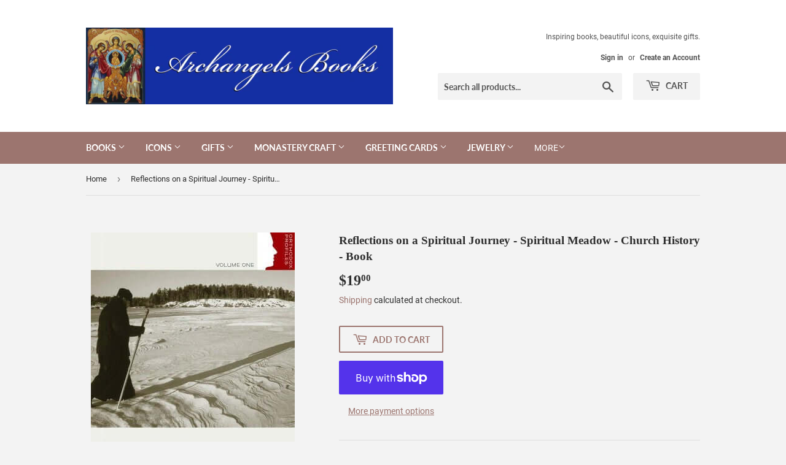

--- FILE ---
content_type: text/html; charset=utf-8
request_url: https://archangelsbooks.com/products/reflections-on-a-spiritual-journey-spiritual-meadow-church-history-book
body_size: 28130
content:
<!doctype html>
<html class="no-touch no-js">
<head>
<meta name="smart-seo-integrated" content="true" /><title>Reflections on a Spiritual Journey</title>
<meta name="description" content="Orthodox Christian Life and Church History Metropolitan Jonah Paffhausen Spiritual journey." />
<meta name="smartseo-keyword" content="" />
<meta name="smartseo-timestamp" content="17119999428219080" /><script>(function(H){H.className=H.className.replace(/\bno-js\b/,'js')})(document.documentElement)</script>
  <!-- Basic page needs ================================================== -->
  <meta charset="utf-8">
  <meta http-equiv="X-UA-Compatible" content="IE=edge,chrome=1">

  

  <!-- Title and description ================================================== -->

  <!-- Product meta ================================================== -->
  <!-- /snippets/social-meta-tags.liquid -->




<meta property="og:site_name" content="Archangels Books">
<meta property="og:url" content="https://archangelsbooks.com/products/reflections-on-a-spiritual-journey-spiritual-meadow-church-history-book">
<meta property="og:title" content="Reflections on a Spiritual Journey - Spiritual Meadow - Church History - Book">
<meta property="og:type" content="product">
<meta property="og:description" content="Orthodoxy Reflections on a Spiritual Journey - Spiritual Meadow - Church History - Book">

  <meta property="og:price:amount" content="19.00">
  <meta property="og:price:currency" content="USD">

<meta property="og:image" content="http://archangelsbooks.com/cdn/shop/products/blob_4_7e728d7b-ba55-4044-bf1d-c0e466e3433b_1200x1200.jpg?v=1751498102">
<meta property="og:image:secure_url" content="https://archangelsbooks.com/cdn/shop/products/blob_4_7e728d7b-ba55-4044-bf1d-c0e466e3433b_1200x1200.jpg?v=1751498102">


<meta name="twitter:card" content="summary_large_image">
<meta name="twitter:title" content="Reflections on a Spiritual Journey - Spiritual Meadow - Church History - Book">
<meta name="twitter:description" content="Orthodoxy Reflections on a Spiritual Journey - Spiritual Meadow - Church History - Book">


  <!-- Helpers ================================================== -->
  <link rel="canonical" href="https://archangelsbooks.com/products/reflections-on-a-spiritual-journey-spiritual-meadow-church-history-book">
  <meta name="viewport" content="width=device-width,initial-scale=1">

  <!-- CSS ================================================== -->
  <link href="//archangelsbooks.com/cdn/shop/t/3/assets/theme.scss.css?v=137168729396939635051752273791" rel="stylesheet" type="text/css" media="all" />

  <!-- Header hook for plugins ================================================== -->
  <script>window.performance && window.performance.mark && window.performance.mark('shopify.content_for_header.start');</script><meta id="shopify-digital-wallet" name="shopify-digital-wallet" content="/34792734852/digital_wallets/dialog">
<meta name="shopify-checkout-api-token" content="8d3b7c8efc709a4364b349162bf7875b">
<link rel="alternate" type="application/json+oembed" href="https://archangelsbooks.com/products/reflections-on-a-spiritual-journey-spiritual-meadow-church-history-book.oembed">
<script async="async" src="/checkouts/internal/preloads.js?locale=en-US"></script>
<link rel="preconnect" href="https://shop.app" crossorigin="anonymous">
<script async="async" src="https://shop.app/checkouts/internal/preloads.js?locale=en-US&shop_id=34792734852" crossorigin="anonymous"></script>
<script id="apple-pay-shop-capabilities" type="application/json">{"shopId":34792734852,"countryCode":"US","currencyCode":"USD","merchantCapabilities":["supports3DS"],"merchantId":"gid:\/\/shopify\/Shop\/34792734852","merchantName":"Archangels Books","requiredBillingContactFields":["postalAddress","email","phone"],"requiredShippingContactFields":["postalAddress","email","phone"],"shippingType":"shipping","supportedNetworks":["visa","masterCard","amex","discover","elo","jcb"],"total":{"type":"pending","label":"Archangels Books","amount":"1.00"},"shopifyPaymentsEnabled":true,"supportsSubscriptions":true}</script>
<script id="shopify-features" type="application/json">{"accessToken":"8d3b7c8efc709a4364b349162bf7875b","betas":["rich-media-storefront-analytics"],"domain":"archangelsbooks.com","predictiveSearch":true,"shopId":34792734852,"locale":"en"}</script>
<script>var Shopify = Shopify || {};
Shopify.shop = "archangels-books.myshopify.com";
Shopify.locale = "en";
Shopify.currency = {"active":"USD","rate":"1.0"};
Shopify.country = "US";
Shopify.theme = {"name":"Supply","id":90007142532,"schema_name":"Supply","schema_version":"8.9.13","theme_store_id":679,"role":"main"};
Shopify.theme.handle = "null";
Shopify.theme.style = {"id":null,"handle":null};
Shopify.cdnHost = "archangelsbooks.com/cdn";
Shopify.routes = Shopify.routes || {};
Shopify.routes.root = "/";</script>
<script type="module">!function(o){(o.Shopify=o.Shopify||{}).modules=!0}(window);</script>
<script>!function(o){function n(){var o=[];function n(){o.push(Array.prototype.slice.apply(arguments))}return n.q=o,n}var t=o.Shopify=o.Shopify||{};t.loadFeatures=n(),t.autoloadFeatures=n()}(window);</script>
<script>
  window.ShopifyPay = window.ShopifyPay || {};
  window.ShopifyPay.apiHost = "shop.app\/pay";
  window.ShopifyPay.redirectState = null;
</script>
<script id="shop-js-analytics" type="application/json">{"pageType":"product"}</script>
<script defer="defer" async type="module" src="//archangelsbooks.com/cdn/shopifycloud/shop-js/modules/v2/client.init-shop-cart-sync_IZsNAliE.en.esm.js"></script>
<script defer="defer" async type="module" src="//archangelsbooks.com/cdn/shopifycloud/shop-js/modules/v2/chunk.common_0OUaOowp.esm.js"></script>
<script type="module">
  await import("//archangelsbooks.com/cdn/shopifycloud/shop-js/modules/v2/client.init-shop-cart-sync_IZsNAliE.en.esm.js");
await import("//archangelsbooks.com/cdn/shopifycloud/shop-js/modules/v2/chunk.common_0OUaOowp.esm.js");

  window.Shopify.SignInWithShop?.initShopCartSync?.({"fedCMEnabled":true,"windoidEnabled":true});

</script>
<script>
  window.Shopify = window.Shopify || {};
  if (!window.Shopify.featureAssets) window.Shopify.featureAssets = {};
  window.Shopify.featureAssets['shop-js'] = {"shop-cart-sync":["modules/v2/client.shop-cart-sync_DLOhI_0X.en.esm.js","modules/v2/chunk.common_0OUaOowp.esm.js"],"init-fed-cm":["modules/v2/client.init-fed-cm_C6YtU0w6.en.esm.js","modules/v2/chunk.common_0OUaOowp.esm.js"],"shop-button":["modules/v2/client.shop-button_BCMx7GTG.en.esm.js","modules/v2/chunk.common_0OUaOowp.esm.js"],"shop-cash-offers":["modules/v2/client.shop-cash-offers_BT26qb5j.en.esm.js","modules/v2/chunk.common_0OUaOowp.esm.js","modules/v2/chunk.modal_CGo_dVj3.esm.js"],"init-windoid":["modules/v2/client.init-windoid_B9PkRMql.en.esm.js","modules/v2/chunk.common_0OUaOowp.esm.js"],"init-shop-email-lookup-coordinator":["modules/v2/client.init-shop-email-lookup-coordinator_DZkqjsbU.en.esm.js","modules/v2/chunk.common_0OUaOowp.esm.js"],"shop-toast-manager":["modules/v2/client.shop-toast-manager_Di2EnuM7.en.esm.js","modules/v2/chunk.common_0OUaOowp.esm.js"],"shop-login-button":["modules/v2/client.shop-login-button_BtqW_SIO.en.esm.js","modules/v2/chunk.common_0OUaOowp.esm.js","modules/v2/chunk.modal_CGo_dVj3.esm.js"],"avatar":["modules/v2/client.avatar_BTnouDA3.en.esm.js"],"pay-button":["modules/v2/client.pay-button_CWa-C9R1.en.esm.js","modules/v2/chunk.common_0OUaOowp.esm.js"],"init-shop-cart-sync":["modules/v2/client.init-shop-cart-sync_IZsNAliE.en.esm.js","modules/v2/chunk.common_0OUaOowp.esm.js"],"init-customer-accounts":["modules/v2/client.init-customer-accounts_DenGwJTU.en.esm.js","modules/v2/client.shop-login-button_BtqW_SIO.en.esm.js","modules/v2/chunk.common_0OUaOowp.esm.js","modules/v2/chunk.modal_CGo_dVj3.esm.js"],"init-shop-for-new-customer-accounts":["modules/v2/client.init-shop-for-new-customer-accounts_JdHXxpS9.en.esm.js","modules/v2/client.shop-login-button_BtqW_SIO.en.esm.js","modules/v2/chunk.common_0OUaOowp.esm.js","modules/v2/chunk.modal_CGo_dVj3.esm.js"],"init-customer-accounts-sign-up":["modules/v2/client.init-customer-accounts-sign-up_D6__K_p8.en.esm.js","modules/v2/client.shop-login-button_BtqW_SIO.en.esm.js","modules/v2/chunk.common_0OUaOowp.esm.js","modules/v2/chunk.modal_CGo_dVj3.esm.js"],"checkout-modal":["modules/v2/client.checkout-modal_C_ZQDY6s.en.esm.js","modules/v2/chunk.common_0OUaOowp.esm.js","modules/v2/chunk.modal_CGo_dVj3.esm.js"],"shop-follow-button":["modules/v2/client.shop-follow-button_XetIsj8l.en.esm.js","modules/v2/chunk.common_0OUaOowp.esm.js","modules/v2/chunk.modal_CGo_dVj3.esm.js"],"lead-capture":["modules/v2/client.lead-capture_DvA72MRN.en.esm.js","modules/v2/chunk.common_0OUaOowp.esm.js","modules/v2/chunk.modal_CGo_dVj3.esm.js"],"shop-login":["modules/v2/client.shop-login_ClXNxyh6.en.esm.js","modules/v2/chunk.common_0OUaOowp.esm.js","modules/v2/chunk.modal_CGo_dVj3.esm.js"],"payment-terms":["modules/v2/client.payment-terms_CNlwjfZz.en.esm.js","modules/v2/chunk.common_0OUaOowp.esm.js","modules/v2/chunk.modal_CGo_dVj3.esm.js"]};
</script>
<script>(function() {
  var isLoaded = false;
  function asyncLoad() {
    if (isLoaded) return;
    isLoaded = true;
    var urls = ["\/\/cdn.shopify.com\/proxy\/7512516827ed83fafd51672709d756ef86d7312ccf649389cd398af040ee7bfd\/static.cdn.printful.com\/static\/js\/external\/shopify-product-customizer.js?v=0.28\u0026shop=archangels-books.myshopify.com\u0026sp-cache-control=cHVibGljLCBtYXgtYWdlPTkwMA","\/\/cdn.shopify.com\/proxy\/9dcbeb6430f3a0f179e9768fa85c7a964e17d44d1bdf8b77f30addd01fcab6dc\/shopify-script-tags.s3.eu-west-1.amazonaws.com\/smartseo\/instantpage.js?shop=archangels-books.myshopify.com\u0026sp-cache-control=cHVibGljLCBtYXgtYWdlPTkwMA"];
    for (var i = 0; i < urls.length; i++) {
      var s = document.createElement('script');
      s.type = 'text/javascript';
      s.async = true;
      s.src = urls[i];
      var x = document.getElementsByTagName('script')[0];
      x.parentNode.insertBefore(s, x);
    }
  };
  if(window.attachEvent) {
    window.attachEvent('onload', asyncLoad);
  } else {
    window.addEventListener('load', asyncLoad, false);
  }
})();</script>
<script id="__st">var __st={"a":34792734852,"offset":-21600,"reqid":"97aac045-5b2b-4e8b-85c5-984df9435d37-1768360558","pageurl":"archangelsbooks.com\/products\/reflections-on-a-spiritual-journey-spiritual-meadow-church-history-book","u":"d1491a046d5b","p":"product","rtyp":"product","rid":6702800142489};</script>
<script>window.ShopifyPaypalV4VisibilityTracking = true;</script>
<script id="captcha-bootstrap">!function(){'use strict';const t='contact',e='account',n='new_comment',o=[[t,t],['blogs',n],['comments',n],[t,'customer']],c=[[e,'customer_login'],[e,'guest_login'],[e,'recover_customer_password'],[e,'create_customer']],r=t=>t.map((([t,e])=>`form[action*='/${t}']:not([data-nocaptcha='true']) input[name='form_type'][value='${e}']`)).join(','),a=t=>()=>t?[...document.querySelectorAll(t)].map((t=>t.form)):[];function s(){const t=[...o],e=r(t);return a(e)}const i='password',u='form_key',d=['recaptcha-v3-token','g-recaptcha-response','h-captcha-response',i],f=()=>{try{return window.sessionStorage}catch{return}},m='__shopify_v',_=t=>t.elements[u];function p(t,e,n=!1){try{const o=window.sessionStorage,c=JSON.parse(o.getItem(e)),{data:r}=function(t){const{data:e,action:n}=t;return t[m]||n?{data:e,action:n}:{data:t,action:n}}(c);for(const[e,n]of Object.entries(r))t.elements[e]&&(t.elements[e].value=n);n&&o.removeItem(e)}catch(o){console.error('form repopulation failed',{error:o})}}const l='form_type',E='cptcha';function T(t){t.dataset[E]=!0}const w=window,h=w.document,L='Shopify',v='ce_forms',y='captcha';let A=!1;((t,e)=>{const n=(g='f06e6c50-85a8-45c8-87d0-21a2b65856fe',I='https://cdn.shopify.com/shopifycloud/storefront-forms-hcaptcha/ce_storefront_forms_captcha_hcaptcha.v1.5.2.iife.js',D={infoText:'Protected by hCaptcha',privacyText:'Privacy',termsText:'Terms'},(t,e,n)=>{const o=w[L][v],c=o.bindForm;if(c)return c(t,g,e,D).then(n);var r;o.q.push([[t,g,e,D],n]),r=I,A||(h.body.append(Object.assign(h.createElement('script'),{id:'captcha-provider',async:!0,src:r})),A=!0)});var g,I,D;w[L]=w[L]||{},w[L][v]=w[L][v]||{},w[L][v].q=[],w[L][y]=w[L][y]||{},w[L][y].protect=function(t,e){n(t,void 0,e),T(t)},Object.freeze(w[L][y]),function(t,e,n,w,h,L){const[v,y,A,g]=function(t,e,n){const i=e?o:[],u=t?c:[],d=[...i,...u],f=r(d),m=r(i),_=r(d.filter((([t,e])=>n.includes(e))));return[a(f),a(m),a(_),s()]}(w,h,L),I=t=>{const e=t.target;return e instanceof HTMLFormElement?e:e&&e.form},D=t=>v().includes(t);t.addEventListener('submit',(t=>{const e=I(t);if(!e)return;const n=D(e)&&!e.dataset.hcaptchaBound&&!e.dataset.recaptchaBound,o=_(e),c=g().includes(e)&&(!o||!o.value);(n||c)&&t.preventDefault(),c&&!n&&(function(t){try{if(!f())return;!function(t){const e=f();if(!e)return;const n=_(t);if(!n)return;const o=n.value;o&&e.removeItem(o)}(t);const e=Array.from(Array(32),(()=>Math.random().toString(36)[2])).join('');!function(t,e){_(t)||t.append(Object.assign(document.createElement('input'),{type:'hidden',name:u})),t.elements[u].value=e}(t,e),function(t,e){const n=f();if(!n)return;const o=[...t.querySelectorAll(`input[type='${i}']`)].map((({name:t})=>t)),c=[...d,...o],r={};for(const[a,s]of new FormData(t).entries())c.includes(a)||(r[a]=s);n.setItem(e,JSON.stringify({[m]:1,action:t.action,data:r}))}(t,e)}catch(e){console.error('failed to persist form',e)}}(e),e.submit())}));const S=(t,e)=>{t&&!t.dataset[E]&&(n(t,e.some((e=>e===t))),T(t))};for(const o of['focusin','change'])t.addEventListener(o,(t=>{const e=I(t);D(e)&&S(e,y())}));const B=e.get('form_key'),M=e.get(l),P=B&&M;t.addEventListener('DOMContentLoaded',(()=>{const t=y();if(P)for(const e of t)e.elements[l].value===M&&p(e,B);[...new Set([...A(),...v().filter((t=>'true'===t.dataset.shopifyCaptcha))])].forEach((e=>S(e,t)))}))}(h,new URLSearchParams(w.location.search),n,t,e,['guest_login'])})(!0,!0)}();</script>
<script integrity="sha256-4kQ18oKyAcykRKYeNunJcIwy7WH5gtpwJnB7kiuLZ1E=" data-source-attribution="shopify.loadfeatures" defer="defer" src="//archangelsbooks.com/cdn/shopifycloud/storefront/assets/storefront/load_feature-a0a9edcb.js" crossorigin="anonymous"></script>
<script crossorigin="anonymous" defer="defer" src="//archangelsbooks.com/cdn/shopifycloud/storefront/assets/shopify_pay/storefront-65b4c6d7.js?v=20250812"></script>
<script data-source-attribution="shopify.dynamic_checkout.dynamic.init">var Shopify=Shopify||{};Shopify.PaymentButton=Shopify.PaymentButton||{isStorefrontPortableWallets:!0,init:function(){window.Shopify.PaymentButton.init=function(){};var t=document.createElement("script");t.src="https://archangelsbooks.com/cdn/shopifycloud/portable-wallets/latest/portable-wallets.en.js",t.type="module",document.head.appendChild(t)}};
</script>
<script data-source-attribution="shopify.dynamic_checkout.buyer_consent">
  function portableWalletsHideBuyerConsent(e){var t=document.getElementById("shopify-buyer-consent"),n=document.getElementById("shopify-subscription-policy-button");t&&n&&(t.classList.add("hidden"),t.setAttribute("aria-hidden","true"),n.removeEventListener("click",e))}function portableWalletsShowBuyerConsent(e){var t=document.getElementById("shopify-buyer-consent"),n=document.getElementById("shopify-subscription-policy-button");t&&n&&(t.classList.remove("hidden"),t.removeAttribute("aria-hidden"),n.addEventListener("click",e))}window.Shopify?.PaymentButton&&(window.Shopify.PaymentButton.hideBuyerConsent=portableWalletsHideBuyerConsent,window.Shopify.PaymentButton.showBuyerConsent=portableWalletsShowBuyerConsent);
</script>
<script>
  function portableWalletsCleanup(e){e&&e.src&&console.error("Failed to load portable wallets script "+e.src);var t=document.querySelectorAll("shopify-accelerated-checkout .shopify-payment-button__skeleton, shopify-accelerated-checkout-cart .wallet-cart-button__skeleton"),e=document.getElementById("shopify-buyer-consent");for(let e=0;e<t.length;e++)t[e].remove();e&&e.remove()}function portableWalletsNotLoadedAsModule(e){e instanceof ErrorEvent&&"string"==typeof e.message&&e.message.includes("import.meta")&&"string"==typeof e.filename&&e.filename.includes("portable-wallets")&&(window.removeEventListener("error",portableWalletsNotLoadedAsModule),window.Shopify.PaymentButton.failedToLoad=e,"loading"===document.readyState?document.addEventListener("DOMContentLoaded",window.Shopify.PaymentButton.init):window.Shopify.PaymentButton.init())}window.addEventListener("error",portableWalletsNotLoadedAsModule);
</script>

<script type="module" src="https://archangelsbooks.com/cdn/shopifycloud/portable-wallets/latest/portable-wallets.en.js" onError="portableWalletsCleanup(this)" crossorigin="anonymous"></script>
<script nomodule>
  document.addEventListener("DOMContentLoaded", portableWalletsCleanup);
</script>

<script id='scb4127' type='text/javascript' async='' src='https://archangelsbooks.com/cdn/shopifycloud/privacy-banner/storefront-banner.js'></script><link id="shopify-accelerated-checkout-styles" rel="stylesheet" media="screen" href="https://archangelsbooks.com/cdn/shopifycloud/portable-wallets/latest/accelerated-checkout-backwards-compat.css" crossorigin="anonymous">
<style id="shopify-accelerated-checkout-cart">
        #shopify-buyer-consent {
  margin-top: 1em;
  display: inline-block;
  width: 100%;
}

#shopify-buyer-consent.hidden {
  display: none;
}

#shopify-subscription-policy-button {
  background: none;
  border: none;
  padding: 0;
  text-decoration: underline;
  font-size: inherit;
  cursor: pointer;
}

#shopify-subscription-policy-button::before {
  box-shadow: none;
}

      </style>

<script>window.performance && window.performance.mark && window.performance.mark('shopify.content_for_header.end');</script>

  
  

  <script src="//archangelsbooks.com/cdn/shop/t/3/assets/jquery-2.2.3.min.js?v=58211863146907186831583200256" type="text/javascript"></script>

  <script src="//archangelsbooks.com/cdn/shop/t/3/assets/lazysizes.min.js?v=8147953233334221341583200258" async="async"></script>
  <script src="//archangelsbooks.com/cdn/shop/t/3/assets/vendor.js?v=106177282645720727331583200260" defer="defer"></script>
  <script src="//archangelsbooks.com/cdn/shop/t/3/assets/theme.js?v=88090588602936917221583200270" defer="defer"></script>


 <!-- Google Webmaster Tools Site Verification -->
<meta name="google-site-verification" content="per1ktdWUSpJRIvmKUFHwvZFS9FaHWZ9lMKCAtVa3Mc" />
<link href="https://monorail-edge.shopifysvc.com" rel="dns-prefetch">
<script>(function(){if ("sendBeacon" in navigator && "performance" in window) {try {var session_token_from_headers = performance.getEntriesByType('navigation')[0].serverTiming.find(x => x.name == '_s').description;} catch {var session_token_from_headers = undefined;}var session_cookie_matches = document.cookie.match(/_shopify_s=([^;]*)/);var session_token_from_cookie = session_cookie_matches && session_cookie_matches.length === 2 ? session_cookie_matches[1] : "";var session_token = session_token_from_headers || session_token_from_cookie || "";function handle_abandonment_event(e) {var entries = performance.getEntries().filter(function(entry) {return /monorail-edge.shopifysvc.com/.test(entry.name);});if (!window.abandonment_tracked && entries.length === 0) {window.abandonment_tracked = true;var currentMs = Date.now();var navigation_start = performance.timing.navigationStart;var payload = {shop_id: 34792734852,url: window.location.href,navigation_start,duration: currentMs - navigation_start,session_token,page_type: "product"};window.navigator.sendBeacon("https://monorail-edge.shopifysvc.com/v1/produce", JSON.stringify({schema_id: "online_store_buyer_site_abandonment/1.1",payload: payload,metadata: {event_created_at_ms: currentMs,event_sent_at_ms: currentMs}}));}}window.addEventListener('pagehide', handle_abandonment_event);}}());</script>
<script id="web-pixels-manager-setup">(function e(e,d,r,n,o){if(void 0===o&&(o={}),!Boolean(null===(a=null===(i=window.Shopify)||void 0===i?void 0:i.analytics)||void 0===a?void 0:a.replayQueue)){var i,a;window.Shopify=window.Shopify||{};var t=window.Shopify;t.analytics=t.analytics||{};var s=t.analytics;s.replayQueue=[],s.publish=function(e,d,r){return s.replayQueue.push([e,d,r]),!0};try{self.performance.mark("wpm:start")}catch(e){}var l=function(){var e={modern:/Edge?\/(1{2}[4-9]|1[2-9]\d|[2-9]\d{2}|\d{4,})\.\d+(\.\d+|)|Firefox\/(1{2}[4-9]|1[2-9]\d|[2-9]\d{2}|\d{4,})\.\d+(\.\d+|)|Chrom(ium|e)\/(9{2}|\d{3,})\.\d+(\.\d+|)|(Maci|X1{2}).+ Version\/(15\.\d+|(1[6-9]|[2-9]\d|\d{3,})\.\d+)([,.]\d+|)( \(\w+\)|)( Mobile\/\w+|) Safari\/|Chrome.+OPR\/(9{2}|\d{3,})\.\d+\.\d+|(CPU[ +]OS|iPhone[ +]OS|CPU[ +]iPhone|CPU IPhone OS|CPU iPad OS)[ +]+(15[._]\d+|(1[6-9]|[2-9]\d|\d{3,})[._]\d+)([._]\d+|)|Android:?[ /-](13[3-9]|1[4-9]\d|[2-9]\d{2}|\d{4,})(\.\d+|)(\.\d+|)|Android.+Firefox\/(13[5-9]|1[4-9]\d|[2-9]\d{2}|\d{4,})\.\d+(\.\d+|)|Android.+Chrom(ium|e)\/(13[3-9]|1[4-9]\d|[2-9]\d{2}|\d{4,})\.\d+(\.\d+|)|SamsungBrowser\/([2-9]\d|\d{3,})\.\d+/,legacy:/Edge?\/(1[6-9]|[2-9]\d|\d{3,})\.\d+(\.\d+|)|Firefox\/(5[4-9]|[6-9]\d|\d{3,})\.\d+(\.\d+|)|Chrom(ium|e)\/(5[1-9]|[6-9]\d|\d{3,})\.\d+(\.\d+|)([\d.]+$|.*Safari\/(?![\d.]+ Edge\/[\d.]+$))|(Maci|X1{2}).+ Version\/(10\.\d+|(1[1-9]|[2-9]\d|\d{3,})\.\d+)([,.]\d+|)( \(\w+\)|)( Mobile\/\w+|) Safari\/|Chrome.+OPR\/(3[89]|[4-9]\d|\d{3,})\.\d+\.\d+|(CPU[ +]OS|iPhone[ +]OS|CPU[ +]iPhone|CPU IPhone OS|CPU iPad OS)[ +]+(10[._]\d+|(1[1-9]|[2-9]\d|\d{3,})[._]\d+)([._]\d+|)|Android:?[ /-](13[3-9]|1[4-9]\d|[2-9]\d{2}|\d{4,})(\.\d+|)(\.\d+|)|Mobile Safari.+OPR\/([89]\d|\d{3,})\.\d+\.\d+|Android.+Firefox\/(13[5-9]|1[4-9]\d|[2-9]\d{2}|\d{4,})\.\d+(\.\d+|)|Android.+Chrom(ium|e)\/(13[3-9]|1[4-9]\d|[2-9]\d{2}|\d{4,})\.\d+(\.\d+|)|Android.+(UC? ?Browser|UCWEB|U3)[ /]?(15\.([5-9]|\d{2,})|(1[6-9]|[2-9]\d|\d{3,})\.\d+)\.\d+|SamsungBrowser\/(5\.\d+|([6-9]|\d{2,})\.\d+)|Android.+MQ{2}Browser\/(14(\.(9|\d{2,})|)|(1[5-9]|[2-9]\d|\d{3,})(\.\d+|))(\.\d+|)|K[Aa][Ii]OS\/(3\.\d+|([4-9]|\d{2,})\.\d+)(\.\d+|)/},d=e.modern,r=e.legacy,n=navigator.userAgent;return n.match(d)?"modern":n.match(r)?"legacy":"unknown"}(),u="modern"===l?"modern":"legacy",c=(null!=n?n:{modern:"",legacy:""})[u],f=function(e){return[e.baseUrl,"/wpm","/b",e.hashVersion,"modern"===e.buildTarget?"m":"l",".js"].join("")}({baseUrl:d,hashVersion:r,buildTarget:u}),m=function(e){var d=e.version,r=e.bundleTarget,n=e.surface,o=e.pageUrl,i=e.monorailEndpoint;return{emit:function(e){var a=e.status,t=e.errorMsg,s=(new Date).getTime(),l=JSON.stringify({metadata:{event_sent_at_ms:s},events:[{schema_id:"web_pixels_manager_load/3.1",payload:{version:d,bundle_target:r,page_url:o,status:a,surface:n,error_msg:t},metadata:{event_created_at_ms:s}}]});if(!i)return console&&console.warn&&console.warn("[Web Pixels Manager] No Monorail endpoint provided, skipping logging."),!1;try{return self.navigator.sendBeacon.bind(self.navigator)(i,l)}catch(e){}var u=new XMLHttpRequest;try{return u.open("POST",i,!0),u.setRequestHeader("Content-Type","text/plain"),u.send(l),!0}catch(e){return console&&console.warn&&console.warn("[Web Pixels Manager] Got an unhandled error while logging to Monorail."),!1}}}}({version:r,bundleTarget:l,surface:e.surface,pageUrl:self.location.href,monorailEndpoint:e.monorailEndpoint});try{o.browserTarget=l,function(e){var d=e.src,r=e.async,n=void 0===r||r,o=e.onload,i=e.onerror,a=e.sri,t=e.scriptDataAttributes,s=void 0===t?{}:t,l=document.createElement("script"),u=document.querySelector("head"),c=document.querySelector("body");if(l.async=n,l.src=d,a&&(l.integrity=a,l.crossOrigin="anonymous"),s)for(var f in s)if(Object.prototype.hasOwnProperty.call(s,f))try{l.dataset[f]=s[f]}catch(e){}if(o&&l.addEventListener("load",o),i&&l.addEventListener("error",i),u)u.appendChild(l);else{if(!c)throw new Error("Did not find a head or body element to append the script");c.appendChild(l)}}({src:f,async:!0,onload:function(){if(!function(){var e,d;return Boolean(null===(d=null===(e=window.Shopify)||void 0===e?void 0:e.analytics)||void 0===d?void 0:d.initialized)}()){var d=window.webPixelsManager.init(e)||void 0;if(d){var r=window.Shopify.analytics;r.replayQueue.forEach((function(e){var r=e[0],n=e[1],o=e[2];d.publishCustomEvent(r,n,o)})),r.replayQueue=[],r.publish=d.publishCustomEvent,r.visitor=d.visitor,r.initialized=!0}}},onerror:function(){return m.emit({status:"failed",errorMsg:"".concat(f," has failed to load")})},sri:function(e){var d=/^sha384-[A-Za-z0-9+/=]+$/;return"string"==typeof e&&d.test(e)}(c)?c:"",scriptDataAttributes:o}),m.emit({status:"loading"})}catch(e){m.emit({status:"failed",errorMsg:(null==e?void 0:e.message)||"Unknown error"})}}})({shopId: 34792734852,storefrontBaseUrl: "https://archangelsbooks.com",extensionsBaseUrl: "https://extensions.shopifycdn.com/cdn/shopifycloud/web-pixels-manager",monorailEndpoint: "https://monorail-edge.shopifysvc.com/unstable/produce_batch",surface: "storefront-renderer",enabledBetaFlags: ["2dca8a86","a0d5f9d2"],webPixelsConfigList: [{"id":"shopify-app-pixel","configuration":"{}","eventPayloadVersion":"v1","runtimeContext":"STRICT","scriptVersion":"0450","apiClientId":"shopify-pixel","type":"APP","privacyPurposes":["ANALYTICS","MARKETING"]},{"id":"shopify-custom-pixel","eventPayloadVersion":"v1","runtimeContext":"LAX","scriptVersion":"0450","apiClientId":"shopify-pixel","type":"CUSTOM","privacyPurposes":["ANALYTICS","MARKETING"]}],isMerchantRequest: false,initData: {"shop":{"name":"Archangels Books","paymentSettings":{"currencyCode":"USD"},"myshopifyDomain":"archangels-books.myshopify.com","countryCode":"US","storefrontUrl":"https:\/\/archangelsbooks.com"},"customer":null,"cart":null,"checkout":null,"productVariants":[{"price":{"amount":19.0,"currencyCode":"USD"},"product":{"title":"Reflections on a Spiritual Journey - Spiritual Meadow - Church History - Book","vendor":"Archangels Books","id":"6702800142489","untranslatedTitle":"Reflections on a Spiritual Journey - Spiritual Meadow - Church History - Book","url":"\/products\/reflections-on-a-spiritual-journey-spiritual-meadow-church-history-book","type":""},"id":"39837340926105","image":{"src":"\/\/archangelsbooks.com\/cdn\/shop\/products\/blob_4_7e728d7b-ba55-4044-bf1d-c0e466e3433b.jpg?v=1751498102"},"sku":"SVS- PB-RESPPA","title":"Default Title","untranslatedTitle":"Default Title"}],"purchasingCompany":null},},"https://archangelsbooks.com/cdn","7cecd0b6w90c54c6cpe92089d5m57a67346",{"modern":"","legacy":""},{"shopId":"34792734852","storefrontBaseUrl":"https:\/\/archangelsbooks.com","extensionBaseUrl":"https:\/\/extensions.shopifycdn.com\/cdn\/shopifycloud\/web-pixels-manager","surface":"storefront-renderer","enabledBetaFlags":"[\"2dca8a86\", \"a0d5f9d2\"]","isMerchantRequest":"false","hashVersion":"7cecd0b6w90c54c6cpe92089d5m57a67346","publish":"custom","events":"[[\"page_viewed\",{}],[\"product_viewed\",{\"productVariant\":{\"price\":{\"amount\":19.0,\"currencyCode\":\"USD\"},\"product\":{\"title\":\"Reflections on a Spiritual Journey - Spiritual Meadow - Church History - Book\",\"vendor\":\"Archangels Books\",\"id\":\"6702800142489\",\"untranslatedTitle\":\"Reflections on a Spiritual Journey - Spiritual Meadow - Church History - Book\",\"url\":\"\/products\/reflections-on-a-spiritual-journey-spiritual-meadow-church-history-book\",\"type\":\"\"},\"id\":\"39837340926105\",\"image\":{\"src\":\"\/\/archangelsbooks.com\/cdn\/shop\/products\/blob_4_7e728d7b-ba55-4044-bf1d-c0e466e3433b.jpg?v=1751498102\"},\"sku\":\"SVS- PB-RESPPA\",\"title\":\"Default Title\",\"untranslatedTitle\":\"Default Title\"}}]]"});</script><script>
  window.ShopifyAnalytics = window.ShopifyAnalytics || {};
  window.ShopifyAnalytics.meta = window.ShopifyAnalytics.meta || {};
  window.ShopifyAnalytics.meta.currency = 'USD';
  var meta = {"product":{"id":6702800142489,"gid":"gid:\/\/shopify\/Product\/6702800142489","vendor":"Archangels Books","type":"","handle":"reflections-on-a-spiritual-journey-spiritual-meadow-church-history-book","variants":[{"id":39837340926105,"price":1900,"name":"Reflections on a Spiritual Journey - Spiritual Meadow - Church History - Book","public_title":null,"sku":"SVS- PB-RESPPA"}],"remote":false},"page":{"pageType":"product","resourceType":"product","resourceId":6702800142489,"requestId":"97aac045-5b2b-4e8b-85c5-984df9435d37-1768360558"}};
  for (var attr in meta) {
    window.ShopifyAnalytics.meta[attr] = meta[attr];
  }
</script>
<script class="analytics">
  (function () {
    var customDocumentWrite = function(content) {
      var jquery = null;

      if (window.jQuery) {
        jquery = window.jQuery;
      } else if (window.Checkout && window.Checkout.$) {
        jquery = window.Checkout.$;
      }

      if (jquery) {
        jquery('body').append(content);
      }
    };

    var hasLoggedConversion = function(token) {
      if (token) {
        return document.cookie.indexOf('loggedConversion=' + token) !== -1;
      }
      return false;
    }

    var setCookieIfConversion = function(token) {
      if (token) {
        var twoMonthsFromNow = new Date(Date.now());
        twoMonthsFromNow.setMonth(twoMonthsFromNow.getMonth() + 2);

        document.cookie = 'loggedConversion=' + token + '; expires=' + twoMonthsFromNow;
      }
    }

    var trekkie = window.ShopifyAnalytics.lib = window.trekkie = window.trekkie || [];
    if (trekkie.integrations) {
      return;
    }
    trekkie.methods = [
      'identify',
      'page',
      'ready',
      'track',
      'trackForm',
      'trackLink'
    ];
    trekkie.factory = function(method) {
      return function() {
        var args = Array.prototype.slice.call(arguments);
        args.unshift(method);
        trekkie.push(args);
        return trekkie;
      };
    };
    for (var i = 0; i < trekkie.methods.length; i++) {
      var key = trekkie.methods[i];
      trekkie[key] = trekkie.factory(key);
    }
    trekkie.load = function(config) {
      trekkie.config = config || {};
      trekkie.config.initialDocumentCookie = document.cookie;
      var first = document.getElementsByTagName('script')[0];
      var script = document.createElement('script');
      script.type = 'text/javascript';
      script.onerror = function(e) {
        var scriptFallback = document.createElement('script');
        scriptFallback.type = 'text/javascript';
        scriptFallback.onerror = function(error) {
                var Monorail = {
      produce: function produce(monorailDomain, schemaId, payload) {
        var currentMs = new Date().getTime();
        var event = {
          schema_id: schemaId,
          payload: payload,
          metadata: {
            event_created_at_ms: currentMs,
            event_sent_at_ms: currentMs
          }
        };
        return Monorail.sendRequest("https://" + monorailDomain + "/v1/produce", JSON.stringify(event));
      },
      sendRequest: function sendRequest(endpointUrl, payload) {
        // Try the sendBeacon API
        if (window && window.navigator && typeof window.navigator.sendBeacon === 'function' && typeof window.Blob === 'function' && !Monorail.isIos12()) {
          var blobData = new window.Blob([payload], {
            type: 'text/plain'
          });

          if (window.navigator.sendBeacon(endpointUrl, blobData)) {
            return true;
          } // sendBeacon was not successful

        } // XHR beacon

        var xhr = new XMLHttpRequest();

        try {
          xhr.open('POST', endpointUrl);
          xhr.setRequestHeader('Content-Type', 'text/plain');
          xhr.send(payload);
        } catch (e) {
          console.log(e);
        }

        return false;
      },
      isIos12: function isIos12() {
        return window.navigator.userAgent.lastIndexOf('iPhone; CPU iPhone OS 12_') !== -1 || window.navigator.userAgent.lastIndexOf('iPad; CPU OS 12_') !== -1;
      }
    };
    Monorail.produce('monorail-edge.shopifysvc.com',
      'trekkie_storefront_load_errors/1.1',
      {shop_id: 34792734852,
      theme_id: 90007142532,
      app_name: "storefront",
      context_url: window.location.href,
      source_url: "//archangelsbooks.com/cdn/s/trekkie.storefront.55c6279c31a6628627b2ba1c5ff367020da294e2.min.js"});

        };
        scriptFallback.async = true;
        scriptFallback.src = '//archangelsbooks.com/cdn/s/trekkie.storefront.55c6279c31a6628627b2ba1c5ff367020da294e2.min.js';
        first.parentNode.insertBefore(scriptFallback, first);
      };
      script.async = true;
      script.src = '//archangelsbooks.com/cdn/s/trekkie.storefront.55c6279c31a6628627b2ba1c5ff367020da294e2.min.js';
      first.parentNode.insertBefore(script, first);
    };
    trekkie.load(
      {"Trekkie":{"appName":"storefront","development":false,"defaultAttributes":{"shopId":34792734852,"isMerchantRequest":null,"themeId":90007142532,"themeCityHash":"3726614637831038522","contentLanguage":"en","currency":"USD","eventMetadataId":"282404b5-a1b8-44b5-a94d-6afa93e5e11c"},"isServerSideCookieWritingEnabled":true,"monorailRegion":"shop_domain","enabledBetaFlags":["65f19447"]},"Session Attribution":{},"S2S":{"facebookCapiEnabled":false,"source":"trekkie-storefront-renderer","apiClientId":580111}}
    );

    var loaded = false;
    trekkie.ready(function() {
      if (loaded) return;
      loaded = true;

      window.ShopifyAnalytics.lib = window.trekkie;

      var originalDocumentWrite = document.write;
      document.write = customDocumentWrite;
      try { window.ShopifyAnalytics.merchantGoogleAnalytics.call(this); } catch(error) {};
      document.write = originalDocumentWrite;

      window.ShopifyAnalytics.lib.page(null,{"pageType":"product","resourceType":"product","resourceId":6702800142489,"requestId":"97aac045-5b2b-4e8b-85c5-984df9435d37-1768360558","shopifyEmitted":true});

      var match = window.location.pathname.match(/checkouts\/(.+)\/(thank_you|post_purchase)/)
      var token = match? match[1]: undefined;
      if (!hasLoggedConversion(token)) {
        setCookieIfConversion(token);
        window.ShopifyAnalytics.lib.track("Viewed Product",{"currency":"USD","variantId":39837340926105,"productId":6702800142489,"productGid":"gid:\/\/shopify\/Product\/6702800142489","name":"Reflections on a Spiritual Journey - Spiritual Meadow - Church History - Book","price":"19.00","sku":"SVS- PB-RESPPA","brand":"Archangels Books","variant":null,"category":"","nonInteraction":true,"remote":false},undefined,undefined,{"shopifyEmitted":true});
      window.ShopifyAnalytics.lib.track("monorail:\/\/trekkie_storefront_viewed_product\/1.1",{"currency":"USD","variantId":39837340926105,"productId":6702800142489,"productGid":"gid:\/\/shopify\/Product\/6702800142489","name":"Reflections on a Spiritual Journey - Spiritual Meadow - Church History - Book","price":"19.00","sku":"SVS- PB-RESPPA","brand":"Archangels Books","variant":null,"category":"","nonInteraction":true,"remote":false,"referer":"https:\/\/archangelsbooks.com\/products\/reflections-on-a-spiritual-journey-spiritual-meadow-church-history-book"});
      }
    });


        var eventsListenerScript = document.createElement('script');
        eventsListenerScript.async = true;
        eventsListenerScript.src = "//archangelsbooks.com/cdn/shopifycloud/storefront/assets/shop_events_listener-3da45d37.js";
        document.getElementsByTagName('head')[0].appendChild(eventsListenerScript);

})();</script>
<script
  defer
  src="https://archangelsbooks.com/cdn/shopifycloud/perf-kit/shopify-perf-kit-3.0.3.min.js"
  data-application="storefront-renderer"
  data-shop-id="34792734852"
  data-render-region="gcp-us-central1"
  data-page-type="product"
  data-theme-instance-id="90007142532"
  data-theme-name="Supply"
  data-theme-version="8.9.13"
  data-monorail-region="shop_domain"
  data-resource-timing-sampling-rate="10"
  data-shs="true"
  data-shs-beacon="true"
  data-shs-export-with-fetch="true"
  data-shs-logs-sample-rate="1"
  data-shs-beacon-endpoint="https://archangelsbooks.com/api/collect"
></script>
</head>

<body id="orthodoxy-reflections-on-a-spiritual-journey-spiritual-meadow-church-history-book" class="template-product">

  <div id="shopify-section-header" class="shopify-section header-section"><header class="site-header" role="banner" data-section-id="header" data-section-type="header-section">
  <div class="wrapper">

    <div class="grid--full">
      <div class="grid-item large--one-half">
        
          <div class="h1 header-logo" itemscope itemtype="http://schema.org/Organization">
        
          
          

          <a href="/" itemprop="url">
            <div class="lazyload__image-wrapper no-js header-logo__image" style="max-width:500px;">
              <div style="padding-top:25.0%;">
                <img class="lazyload js"
                  data-src="//archangelsbooks.com/cdn/shop/files/My_Post_{width}x.png?v=1751555088"
                  data-widths="[180, 360, 540, 720, 900, 1080, 1296, 1512, 1728, 2048]"
                  data-aspectratio="4.0"
                  data-sizes="auto"
                  alt="Archangels Books"
                  style="width:500px;">
              </div>
            </div>
            <noscript>
              
              <img src="//archangelsbooks.com/cdn/shop/files/My_Post_500x.png?v=1751555088"
                srcset="//archangelsbooks.com/cdn/shop/files/My_Post_500x.png?v=1751555088 1x, //archangelsbooks.com/cdn/shop/files/My_Post_500x@2x.png?v=1751555088 2x"
                alt="Archangels Books"
                itemprop="logo"
                style="max-width:500px;">
            </noscript>
          </a>
          
        
          </div>
        
      </div>

      <div class="grid-item large--one-half text-center large--text-right">
        
          <div class="site-header--text-links">
            
              

                <p>Inspiring books, beautiful icons, exquisite gifts.</p>

              
            

            
              <span class="site-header--meta-links medium-down--hide">
                
                  <a href="/account/login" id="customer_login_link">Sign in</a>
                  <span class="site-header--spacer">or</span>
                  <a href="/account/register" id="customer_register_link">Create an Account</a>
                
              </span>
            
          </div>

          <br class="medium-down--hide">
        

        <form action="/search" method="get" class="search-bar" role="search">
  <input type="hidden" name="type" value="product">

  <input type="search" name="q" value="" placeholder="Search all products..." aria-label="Search all products...">
  <button type="submit" class="search-bar--submit icon-fallback-text">
    <span class="icon icon-search" aria-hidden="true"></span>
    <span class="fallback-text">Search</span>
  </button>
</form>


        <a href="/cart" class="header-cart-btn cart-toggle">
          <span class="icon icon-cart"></span>
          Cart <span class="cart-count cart-badge--desktop hidden-count">0</span>
        </a>
      </div>
    </div>

  </div>
</header>

<div id="mobileNavBar">
  <div class="display-table-cell">
    <button class="menu-toggle mobileNavBar-link" aria-controls="navBar" aria-expanded="false"><span class="icon icon-hamburger" aria-hidden="true"></span>Menu</button>
  </div>
  <div class="display-table-cell">
    <a href="/cart" class="cart-toggle mobileNavBar-link">
      <span class="icon icon-cart"></span>
      Cart <span class="cart-count hidden-count">0</span>
    </a>
  </div>
</div>

<nav class="nav-bar" id="navBar" role="navigation">
  <div class="wrapper">
    <form action="/search" method="get" class="search-bar" role="search">
  <input type="hidden" name="type" value="product">

  <input type="search" name="q" value="" placeholder="Search all products..." aria-label="Search all products...">
  <button type="submit" class="search-bar--submit icon-fallback-text">
    <span class="icon icon-search" aria-hidden="true"></span>
    <span class="fallback-text">Search</span>
  </button>
</form>

    <ul class="mobile-nav" id="MobileNav">
  
  
    
      
      <li
        class="mobile-nav--has-dropdown "
        aria-haspopup="true">
        <a
          href="/"
          class="mobile-nav--link"
          data-meganav-type="parent"
          >
            Books
        </a>
        <button class="icon icon-arrow-down mobile-nav--button"
          aria-expanded="false"
          aria-label="Books Menu">
        </button>
        <ul
          id="MenuParent-1"
          class="mobile-nav--dropdown mobile-nav--has-grandchildren"
          data-meganav-dropdown>
          
            
            
              <li
                class="mobile-nav--has-dropdown mobile-nav--has-dropdown-grandchild "
                aria-haspopup="true">
                <a
                  href="/"
                  class="mobile-nav--link"
                  data-meganav-type="parent"
                  >
                    Archangels Publications
                </a>
                <button class="icon icon-arrow-down mobile-nav--button"
                  aria-expanded="false"
                  aria-label="Archangels Publications Menu">
                </button>
                <ul
                  id="MenuChildren-1-1"
                  class="mobile-nav--dropdown-grandchild"
                  data-meganav-dropdown>
                  
                    <li>
                      <a
                        href="/collections/books-by-metropolitan-hierotheos-of-nafpaktos"
                        class="mobile-nav--link"
                        data-meganav-type="child"
                        >
                          Books by Metropolitan Hierotheos of Nafpaktos
                        </a>
                    </li>
                  
                    <li>
                      <a
                        href="/collections/books-by-archimandrite-vassilios-bakoyiannis-1"
                        class="mobile-nav--link"
                        data-meganav-type="child"
                        >
                          Books by Archimandrite Vassilios Bakoyiannis
                        </a>
                    </li>
                  
                    <li>
                      <a
                        href="/collections/books-by-spiritual-fragrance-publishing"
                        class="mobile-nav--link"
                        data-meganav-type="child"
                        >
                          Books by Spiritual Fragrance Publishing
                        </a>
                    </li>
                  
                    <li>
                      <a
                        href="/collections/books-by-chrysostomos-tromboukis"
                        class="mobile-nav--link"
                        data-meganav-type="child"
                        >
                          Books by Chrysostomos Tromboukis
                        </a>
                    </li>
                  
                    <li>
                      <a
                        href="/collections/books-by-deacon-nicholas-kotar"
                        class="mobile-nav--link"
                        data-meganav-type="child"
                        >
                          Books by Deacon Nicholas Kotar
                        </a>
                    </li>
                  
                    <li>
                      <a
                        href="/collections/books-in-spanish-translated-by-elijah-calisto"
                        class="mobile-nav--link"
                        data-meganav-type="child"
                        >
                          Books in Spanish Translated by Elijah Calisto
                        </a>
                    </li>
                  
                </ul>
              </li>
            
          
            
              <li>
                <a
                  href="/collections/baby-board-books"
                  class="mobile-nav--link"
                  data-meganav-type="child"
                  >
                    Baby Board Books
                </a>
              </li>
            
          
            
              <li>
                <a
                  href="/collections/books-childrens"
                  class="mobile-nav--link"
                  data-meganav-type="child"
                  >
                    Childrens Books
                </a>
              </li>
            
          
            
              <li>
                <a
                  href="/collections/books-bibles-and-commentaries"
                  class="mobile-nav--link"
                  data-meganav-type="child"
                  >
                    Bibles and Commentaries
                </a>
              </li>
            
          
            
              <li>
                <a
                  href="/collections/books-book-study-bulk-discounts"
                  class="mobile-nav--link"
                  data-meganav-type="child"
                  >
                    Book Study and Multiple Book Discounts - 20% Off
                </a>
              </li>
            
          
            
              <li>
                <a
                  href="/collections/books-church-history-and-theological-studies"
                  class="mobile-nav--link"
                  data-meganav-type="child"
                  >
                    Church History and Theological Studies
                </a>
              </li>
            
          
            
              <li>
                <a
                  href="/collections/books-halo-award-winners"
                  class="mobile-nav--link"
                  data-meganav-type="child"
                  >
                    Halo award winners
                </a>
              </li>
            
          
            
              <li>
                <a
                  href="/collections/books-iconography"
                  class="mobile-nav--link"
                  data-meganav-type="child"
                  >
                    Iconography
                </a>
              </li>
            
          
            
              <li>
                <a
                  href="/collections/books-lives-of-saints"
                  class="mobile-nav--link"
                  data-meganav-type="child"
                  >
                    Lives of Saints and Righteous Ones
                </a>
              </li>
            
          
            
              <li>
                <a
                  href="/collections/books-spiritual-instruction"
                  class="mobile-nav--link"
                  data-meganav-type="child"
                  >
                    Orthodox Spiritual Instruction
                </a>
              </li>
            
          
            
              <li>
                <a
                  href="/collections/books-prayer-books"
                  class="mobile-nav--link"
                  data-meganav-type="child"
                  >
                    Prayer Books, and Service Books
                </a>
              </li>
            
          
            
              <li>
                <a
                  href="/collections/spiritual-classics"
                  class="mobile-nav--link"
                  data-meganav-type="child"
                  >
                    Spiritual Classics
                </a>
              </li>
            
          
            
              <li>
                <a
                  href="/collections/books-spiritual-meadow"
                  class="mobile-nav--link"
                  data-meganav-type="child"
                  >
                    Spiritual Meadow - Christian Life
                </a>
              </li>
            
          
            
              <li>
                <a
                  href="/collections/books-teenagers-and-young-adults"
                  class="mobile-nav--link"
                  data-meganav-type="child"
                  >
                    Teenagers and Young Adults
                </a>
              </li>
            
          
            
              <li>
                <a
                  href="/collections/fiction"
                  class="mobile-nav--link"
                  data-meganav-type="child"
                  >
                    Fictional Novels by Orthodox Christian Authors
                </a>
              </li>
            
          
            
              <li>
                <a
                  href="/collections/books-poetry"
                  class="mobile-nav--link"
                  data-meganav-type="child"
                  >
                    Books - Poetry
                </a>
              </li>
            
          
            
              <li>
                <a
                  href="/collections/books-spanish-language"
                  class="mobile-nav--link"
                  data-meganav-type="child"
                  >
                    Spanish Language
                </a>
              </li>
            
          
            
              <li>
                <a
                  href="/collections/books-homeschool-sunday-school-curriculum"
                  class="mobile-nav--link"
                  data-meganav-type="child"
                  >
                    Books- Homeschool, Sunday School
                </a>
              </li>
            
          
            
              <li>
                <a
                  href="/collections/books-travel-guides"
                  class="mobile-nav--link"
                  data-meganav-type="child"
                  >
                    Travel Guides
                </a>
              </li>
            
          
            
              <li>
                <a
                  href="/collections/books-a-z"
                  class="mobile-nav--link"
                  data-meganav-type="child"
                  >
                    Books A - Z
                </a>
              </li>
            
          
        </ul>
      </li>
    
  
    
      
      <li
        class="mobile-nav--has-dropdown "
        aria-haspopup="true">
        <a
          href="/"
          class="mobile-nav--link"
          data-meganav-type="parent"
          >
            Icons
        </a>
        <button class="icon icon-arrow-down mobile-nav--button"
          aria-expanded="false"
          aria-label="Icons Menu">
        </button>
        <ul
          id="MenuParent-2"
          class="mobile-nav--dropdown "
          data-meganav-dropdown>
          
            
              <li>
                <a
                  href="/collections/hand-painted-icons-of-jesus-christ"
                  class="mobile-nav--link"
                  data-meganav-type="child"
                  >
                    Hand painted Icons of Jesus Christ - Greek Supplier
                </a>
              </li>
            
          
            
              <li>
                <a
                  href="/collections/hand-painted-icons-of-the-theotokos"
                  class="mobile-nav--link"
                  data-meganav-type="child"
                  >
                    Hand painted icons of The Theotokos - Greek Supplier
                </a>
              </li>
            
          
            
              <li>
                <a
                  href="/collections/hand-painted-icons-of-the-saints"
                  class="mobile-nav--link"
                  data-meganav-type="child"
                  >
                    Hand painted icons of the Saints - Greek Supplier
                </a>
              </li>
            
          
            
              <li>
                <a
                  href="/collections/orthodox-icons"
                  class="mobile-nav--link"
                  data-meganav-type="child"
                  >
                    Orthodox Icons of Jesus Christ
                </a>
              </li>
            
          
            
              <li>
                <a
                  href="/collections/icons-of-the-theotokos-mother-of-god"
                  class="mobile-nav--link"
                  data-meganav-type="child"
                  >
                    Orthodox Icons of the Theotokos (Mother of God)
                </a>
              </li>
            
          
            
              <li>
                <a
                  href="/collections/saints-a"
                  class="mobile-nav--link"
                  data-meganav-type="child"
                  >
                    Orthodox Icons of Saints - A
                </a>
              </li>
            
          
            
              <li>
                <a
                  href="/collections/saints-b"
                  class="mobile-nav--link"
                  data-meganav-type="child"
                  >
                    Orthodox Icons of Saints - B
                </a>
              </li>
            
          
            
              <li>
                <a
                  href="/collections/saints-c"
                  class="mobile-nav--link"
                  data-meganav-type="child"
                  >
                    Orthodox Icons of Saints - C
                </a>
              </li>
            
          
            
              <li>
                <a
                  href="/collections/saint-d"
                  class="mobile-nav--link"
                  data-meganav-type="child"
                  >
                    Orthodox Icons of Saints - D
                </a>
              </li>
            
          
            
              <li>
                <a
                  href="/collections/saints-e"
                  class="mobile-nav--link"
                  data-meganav-type="child"
                  >
                    Orthodox Icons of Saints - E
                </a>
              </li>
            
          
            
              <li>
                <a
                  href="/collections/saints-f"
                  class="mobile-nav--link"
                  data-meganav-type="child"
                  >
                    Orthodox Icons of Saints - F
                </a>
              </li>
            
          
            
              <li>
                <a
                  href="/collections/saints-g"
                  class="mobile-nav--link"
                  data-meganav-type="child"
                  >
                    Orthodox Icons of Saints - G
                </a>
              </li>
            
          
            
              <li>
                <a
                  href="/collections/saint-h"
                  class="mobile-nav--link"
                  data-meganav-type="child"
                  >
                    Orthodox Icons of Saints - H
                </a>
              </li>
            
          
            
              <li>
                <a
                  href="/collections/saint-i"
                  class="mobile-nav--link"
                  data-meganav-type="child"
                  >
                    Orthodox Icons of Saints - I
                </a>
              </li>
            
          
            
              <li>
                <a
                  href="/collections/saint-j"
                  class="mobile-nav--link"
                  data-meganav-type="child"
                  >
                    Orthodox Icons of Saints - J
                </a>
              </li>
            
          
            
              <li>
                <a
                  href="/collections/saint-k"
                  class="mobile-nav--link"
                  data-meganav-type="child"
                  >
                    Orthodox Icons of Saints - K
                </a>
              </li>
            
          
            
              <li>
                <a
                  href="/collections/saint-l"
                  class="mobile-nav--link"
                  data-meganav-type="child"
                  >
                    Orthodox Icons of Saints - L
                </a>
              </li>
            
          
            
              <li>
                <a
                  href="/collections/saint-m"
                  class="mobile-nav--link"
                  data-meganav-type="child"
                  >
                    Orthodox Icons of Saints - M
                </a>
              </li>
            
          
            
              <li>
                <a
                  href="/collections/saint-n"
                  class="mobile-nav--link"
                  data-meganav-type="child"
                  >
                    Orthodox Icons of Saints - N
                </a>
              </li>
            
          
            
              <li>
                <a
                  href="/collections/saint-o"
                  class="mobile-nav--link"
                  data-meganav-type="child"
                  >
                    Orthodox Icons of Saints - O
                </a>
              </li>
            
          
            
              <li>
                <a
                  href="/collections/saint-p"
                  class="mobile-nav--link"
                  data-meganav-type="child"
                  >
                    Orthodox Icons of Saints - P to Q
                </a>
              </li>
            
          
            
              <li>
                <a
                  href="/collections/saint-r"
                  class="mobile-nav--link"
                  data-meganav-type="child"
                  >
                    Orthodox Icons of Saints - R
                </a>
              </li>
            
          
            
              <li>
                <a
                  href="/collections/saint-s"
                  class="mobile-nav--link"
                  data-meganav-type="child"
                  >
                    Orthodox Icons of Saints -  S
                </a>
              </li>
            
          
            
              <li>
                <a
                  href="/collections/saints-t"
                  class="mobile-nav--link"
                  data-meganav-type="child"
                  >
                    Orthodox Icons of Saints - T
                </a>
              </li>
            
          
            
              <li>
                <a
                  href="/collections/saints-u-v-x-y-z"
                  class="mobile-nav--link"
                  data-meganav-type="child"
                  >
                    Orthodox Icons of Saints - U,V,W,X,Y,Z
                </a>
              </li>
            
          
            
              <li>
                <a
                  href="/collections/hand-painted-hand-written-icons"
                  class="mobile-nav--link"
                  data-meganav-type="child"
                  >
                    Orthodox Icons - Hand painted (hand written)
                </a>
              </li>
            
          
            
              <li>
                <a
                  href="/collections/great-feast-icons"
                  class="mobile-nav--link"
                  data-meganav-type="child"
                  >
                    Orthodox Icons - Great Feast Icons
                </a>
              </li>
            
          
            
              <li>
                <a
                  href="/collections/matching-sets"
                  class="mobile-nav--link"
                  data-meganav-type="child"
                  >
                    Orthodox Icons Matching Sets
                </a>
              </li>
            
          
            
              <li>
                <a
                  href="/collections/sofrino-russian-silk-icons-large-size-6-75-x-8-25-inches"
                  class="mobile-nav--link"
                  data-meganav-type="child"
                  >
                    Orthodox Icons - Sofrino Russian Silk Icons - Large size 6.75 x 8.25 inches
                </a>
              </li>
            
          
            
              <li>
                <a
                  href="/collections/sofrino-russian-silk-icons-extra-large-size-9-5-x-11-5-inches"
                  class="mobile-nav--link"
                  data-meganav-type="child"
                  >
                    Orthodox Icons - Sofrino Russian Silk Icons - Extra Large size ~ 9.5 x 11.5 inches
                </a>
              </li>
            
          
            
              <li>
                <a
                  href="/collections/icon-shrines"
                  class="mobile-nav--link"
                  data-meganav-type="child"
                  >
                    Orthodox Icon Shrines
                </a>
              </li>
            
          
            
              <li>
                <a
                  href="/collections/diptychs"
                  class="mobile-nav--link"
                  data-meganav-type="child"
                  >
                    Orthodox Icons Diptychs and Triptychs
                </a>
              </li>
            
          
        </ul>
      </li>
    
  
    
      
      <li
        class="mobile-nav--has-dropdown "
        aria-haspopup="true">
        <a
          href="/"
          class="mobile-nav--link"
          data-meganav-type="parent"
          >
            Gifts
        </a>
        <button class="icon icon-arrow-down mobile-nav--button"
          aria-expanded="false"
          aria-label="Gifts Menu">
        </button>
        <ul
          id="MenuParent-3"
          class="mobile-nav--dropdown mobile-nav--has-grandchildren"
          data-meganav-dropdown>
          
            
              <li>
                <a
                  href="/collections/archangelsbooks-com-gift-cards"
                  class="mobile-nav--link"
                  data-meganav-type="child"
                  >
                    Archangelsbooks Gift Cards
                </a>
              </li>
            
          
            
              <li>
                <a
                  href="/collections/baptismal-gifts"
                  class="mobile-nav--link"
                  data-meganav-type="child"
                  >
                    Baptismal gifts
                </a>
              </li>
            
          
            
              <li>
                <a
                  href="/collections/christmas-season-soap-collection-monastery-craft"
                  class="mobile-nav--link"
                  data-meganav-type="child"
                  >
                    Christmas Gift Ideas
                </a>
              </li>
            
          
            
              <li>
                <a
                  href="/collections/pascha-easter-gifts"
                  class="mobile-nav--link"
                  data-meganav-type="child"
                  >
                    Pascha (Easter) Gifts
                </a>
              </li>
            
          
            
              <li>
                <a
                  href="/collections/wedding-gifts"
                  class="mobile-nav--link"
                  data-meganav-type="child"
                  >
                    Wedding Gifts
                </a>
              </li>
            
          
            
            
              <li
                class="mobile-nav--has-dropdown mobile-nav--has-dropdown-grandchild "
                aria-haspopup="true">
                <a
                  href="/collections/beautiful-fine-art-gifts"
                  class="mobile-nav--link"
                  data-meganav-type="parent"
                  >
                    Beautiful Fine Art Gifts
                </a>
                <button class="icon icon-arrow-down mobile-nav--button"
                  aria-expanded="false"
                  aria-label="Beautiful Fine Art Gifts Menu">
                </button>
                <ul
                  id="MenuChildren-3-6"
                  class="mobile-nav--dropdown-grandchild"
                  data-meganav-dropdown>
                  
                    <li>
                      <a
                        href="/collections/beautiful-fine-art-gifts"
                        class="mobile-nav--link"
                        data-meganav-type="child"
                        >
                          Posters 18 x 24 inches
                        </a>
                    </li>
                  
                </ul>
              </li>
            
          
        </ul>
      </li>
    
  
    
      
      <li
        class="mobile-nav--has-dropdown "
        aria-haspopup="true">
        <a
          href="/"
          class="mobile-nav--link"
          data-meganav-type="parent"
          >
            Monastery Craft
        </a>
        <button class="icon icon-arrow-down mobile-nav--button"
          aria-expanded="false"
          aria-label="Monastery Craft Menu">
        </button>
        <ul
          id="MenuParent-4"
          class="mobile-nav--dropdown "
          data-meganav-dropdown>
          
            
              <li>
                <a
                  href="/collections/incense-handcrafted-athonite-style"
                  class="mobile-nav--link"
                  data-meganav-type="child"
                  >
                    Incense - Handcrafted Athonite Style
                </a>
              </li>
            
          
            
              <li>
                <a
                  href="/collections/beeswax-candles"
                  class="mobile-nav--link"
                  data-meganav-type="child"
                  >
                    Beeswax candles
                </a>
              </li>
            
          
            
              <li>
                <a
                  href="/collections/church-supplies"
                  class="mobile-nav--link"
                  data-meganav-type="child"
                  >
                    Prayer Ropes and Prayer Bracelets
                </a>
              </li>
            
          
            
              <li>
                <a
                  href="/collections/embroidery"
                  class="mobile-nav--link"
                  data-meganav-type="child"
                  >
                    Embroidery
                </a>
              </li>
            
          
            
              <li>
                <a
                  href="/collections/leathercraft"
                  class="mobile-nav--link"
                  data-meganav-type="child"
                  >
                    Leathercraft
                </a>
              </li>
            
          
            
              <li>
                <a
                  href="/collections/anointing-oil-handcrafted-monastery-craft"
                  class="mobile-nav--link"
                  data-meganav-type="child"
                  >
                    Anointing Oil - Handcrafted - Monastery Craft
                </a>
              </li>
            
          
            
              <li>
                <a
                  href="/collections/soap-monastery-craft"
                  class="mobile-nav--link"
                  data-meganav-type="child"
                  >
                    Handcrafted Soap - Gentle Olive Oil Castile - Monastery Craft
                </a>
              </li>
            
          
            
              <li>
                <a
                  href="/collections/handcrafted-soap-goat-milk-soap-monastery-craft"
                  class="mobile-nav--link"
                  data-meganav-type="child"
                  >
                    Handcrafted Soap - Goat Milk Soap - Monastery Craft
                </a>
              </li>
            
          
            
              <li>
                <a
                  href="/collections/handcrafted-soap-manly-fragrances-monastery-craft"
                  class="mobile-nav--link"
                  data-meganav-type="child"
                  >
                    Handcrafted Soap - Manly fragrances - Monastery Craft
                </a>
              </li>
            
          
        </ul>
      </li>
    
  
    
      
      <li
        class="mobile-nav--has-dropdown "
        aria-haspopup="true">
        <a
          href="/search"
          class="mobile-nav--link"
          data-meganav-type="parent"
          >
            Greeting Cards
        </a>
        <button class="icon icon-arrow-down mobile-nav--button"
          aria-expanded="false"
          aria-label="Greeting Cards Menu">
        </button>
        <ul
          id="MenuParent-5"
          class="mobile-nav--dropdown "
          data-meganav-dropdown>
          
            
              <li>
                <a
                  href="/collections/christmas-cards"
                  class="mobile-nav--link"
                  data-meganav-type="child"
                  >
                    Christmas cards
                </a>
              </li>
            
          
            
              <li>
                <a
                  href="/collections/pascha-easter-cards"
                  class="mobile-nav--link"
                  data-meganav-type="child"
                  >
                    Pascha(Easter) Cards
                </a>
              </li>
            
          
        </ul>
      </li>
    
  
    
      
      <li
        class="mobile-nav--has-dropdown "
        aria-haspopup="true">
        <a
          href="/"
          class="mobile-nav--link"
          data-meganav-type="parent"
          >
            Jewelry
        </a>
        <button class="icon icon-arrow-down mobile-nav--button"
          aria-expanded="false"
          aria-label="Jewelry Menu">
        </button>
        <ul
          id="MenuParent-6"
          class="mobile-nav--dropdown "
          data-meganav-dropdown>
          
            
              <li>
                <a
                  href="/collections/cross-pendants"
                  class="mobile-nav--link"
                  data-meganav-type="child"
                  >
                    Jewelry - Cross Pendants
                </a>
              </li>
            
          
            
              <li>
                <a
                  href="/collections/jewelry"
                  class="mobile-nav--link"
                  data-meganav-type="child"
                  >
                    Chains - Sterling Silver, Gold and Rose Gold
                </a>
              </li>
            
          
            
              <li>
                <a
                  href="/collections/patron-saint-medals"
                  class="mobile-nav--link"
                  data-meganav-type="child"
                  >
                    Jewelry - Patron Saint Medals
                </a>
              </li>
            
          
            
              <li>
                <a
                  href="/collections/jewelry-egg-pendants"
                  class="mobile-nav--link"
                  data-meganav-type="child"
                  >
                    Jewelry - Egg Pendants
                </a>
              </li>
            
          
        </ul>
      </li>
    
  
    
      
      <li
        class="mobile-nav--has-dropdown "
        aria-haspopup="true">
        <a
          href="/"
          class="mobile-nav--link"
          data-meganav-type="parent"
          >
            St Euphrosynos&#39;s Kitchen
        </a>
        <button class="icon icon-arrow-down mobile-nav--button"
          aria-expanded="false"
          aria-label="St Euphrosynos&#39;s Kitchen Menu">
        </button>
        <ul
          id="MenuParent-7"
          class="mobile-nav--dropdown "
          data-meganav-dropdown>
          
            
              <li>
                <a
                  href="/collections/imported-food"
                  class="mobile-nav--link"
                  data-meganav-type="child"
                  >
                    Foods - Feasting and Fasting
                </a>
              </li>
            
          
            
              <li>
                <a
                  href="/collections/cookie-stamps"
                  class="mobile-nav--link"
                  data-meganav-type="child"
                  >
                    Cookie Stamps
                </a>
              </li>
            
          
            
              <li>
                <a
                  href="/collections/cookbooks"
                  class="mobile-nav--link"
                  data-meganav-type="child"
                  >
                    Cookbooks
                </a>
              </li>
            
          
            
              <li>
                <a
                  href="/collections/honey"
                  class="mobile-nav--link"
                  data-meganav-type="child"
                  >
                    Honey
                </a>
              </li>
            
          
            
              <li>
                <a
                  href="/collections/prosphora-seals"
                  class="mobile-nav--link"
                  data-meganav-type="child"
                  >
                    Prosphora Seals
                </a>
              </li>
            
          
            
              <li>
                <a
                  href="/collections/pascha-cheese-mold"
                  class="mobile-nav--link"
                  data-meganav-type="child"
                  >
                    Pascha Cheese Mold
                </a>
              </li>
            
          
        </ul>
      </li>
    
  
    
      
      <li
        class="mobile-nav--has-dropdown "
        aria-haspopup="true">
        <a
          href="/"
          class="mobile-nav--link"
          data-meganav-type="parent"
          >
            Church and Devotional Items
        </a>
        <button class="icon icon-arrow-down mobile-nav--button"
          aria-expanded="false"
          aria-label="Church and Devotional Items Menu">
        </button>
        <ul
          id="MenuParent-8"
          class="mobile-nav--dropdown "
          data-meganav-dropdown>
          
            
              <li>
                <a
                  href="/collections/wall-crosses"
                  class="mobile-nav--link"
                  data-meganav-type="child"
                  >
                    Wall Crosses
                </a>
              </li>
            
          
            
              <li>
                <a
                  href="/collections/standing-crosses"
                  class="mobile-nav--link"
                  data-meganav-type="child"
                  >
                    Standing Crosses
                </a>
              </li>
            
          
            
              <li>
                <a
                  href="/collections/censers"
                  class="mobile-nav--link"
                  data-meganav-type="child"
                  >
                    Censers and Charcoal
                </a>
              </li>
            
          
            
              <li>
                <a
                  href="/collections/church-supplies-1"
                  class="mobile-nav--link"
                  data-meganav-type="child"
                  >
                    Church and Liturgical Items
                </a>
              </li>
            
          
            
              <li>
                <a
                  href="/collections/vigil-lamps-and-supplies"
                  class="mobile-nav--link"
                  data-meganav-type="child"
                  >
                    Vigil Lamps and Supplies
                </a>
              </li>
            
          
        </ul>
      </li>
    
  
    
      <li>
        <a
          href="/collections/saint-panteleimons-medicine-box"
          class="mobile-nav--link"
          data-meganav-type="child"
          >
            Saint Panteleimon&#39;s Medicine Box
        </a>
      </li>
    
  
    
      
      <li
        class="mobile-nav--has-dropdown "
        aria-haspopup="true">
        <a
          href="/"
          class="mobile-nav--link"
          data-meganav-type="parent"
          >
            Music CD and Recorded Lecture CD
        </a>
        <button class="icon icon-arrow-down mobile-nav--button"
          aria-expanded="false"
          aria-label="Music CD and Recorded Lecture CD Menu">
        </button>
        <ul
          id="MenuParent-10"
          class="mobile-nav--dropdown "
          data-meganav-dropdown>
          
            
              <li>
                <a
                  href="/collections/music-cd-and-lecture-cd"
                  class="mobile-nav--link"
                  data-meganav-type="child"
                  >
                    Music CD
                </a>
              </li>
            
          
            
              <li>
                <a
                  href="/collections/recorded-lectures-cd"
                  class="mobile-nav--link"
                  data-meganav-type="child"
                  >
                    Recorded Lectures CD
                </a>
              </li>
            
          
            
              <li>
                <a
                  href="/collections/rare-out-of-production-cds-and-dvds"
                  class="mobile-nav--link"
                  data-meganav-type="child"
                  >
                    Rare out of production CD&#39;s and DVD&#39;s
                </a>
              </li>
            
          
        </ul>
      </li>
    
  
    
      
      <li
        class="mobile-nav--has-dropdown "
        aria-haspopup="true">
        <a
          href="/collections/toys-and-games"
          class="mobile-nav--link"
          data-meganav-type="parent"
          >
            Toys and Games
        </a>
        <button class="icon icon-arrow-down mobile-nav--button"
          aria-expanded="false"
          aria-label="Toys and Games Menu">
        </button>
        <ul
          id="MenuParent-11"
          class="mobile-nav--dropdown "
          data-meganav-dropdown>
          
            
              <li>
                <a
                  href="/collections/frontpage"
                  class="mobile-nav--link"
                  data-meganav-type="child"
                  >
                    Puzzles
                </a>
              </li>
            
          
        </ul>
      </li>
    
  
    
      <li>
        <a
          href="/collections/calendars"
          class="mobile-nav--link"
          data-meganav-type="child"
          >
            Calendars
        </a>
      </li>
    
  

  
    
      <li class="customer-navlink large--hide"><a href="/account/login" id="customer_login_link">Sign in</a></li>
      <li class="customer-navlink large--hide"><a href="/account/register" id="customer_register_link">Create an Account</a></li>
    
  
</ul>

    <ul class="site-nav" id="AccessibleNav">
  
  
    
      
      <li
        class="site-nav--has-dropdown "
        aria-haspopup="true">
        <a
          href="/"
          class="site-nav--link"
          data-meganav-type="parent"
          aria-controls="MenuParent-1"
          aria-expanded="false"
          >
            Books
            <span class="icon icon-arrow-down" aria-hidden="true"></span>
        </a>
        <ul
          id="MenuParent-1"
          class="site-nav--dropdown site-nav--has-grandchildren"
          data-meganav-dropdown>
          
            
            
              <li
                class="site-nav--has-dropdown site-nav--has-dropdown-grandchild "
                aria-haspopup="true">
                <a
                  href="/"
                  class="site-nav--link"
                  aria-controls="MenuChildren-1-1"
                  data-meganav-type="parent"
                  
                  tabindex="-1">
                    Archangels Publications
                    <span class="icon icon-arrow-down" aria-hidden="true"></span>
                </a>
                <ul
                  id="MenuChildren-1-1"
                  class="site-nav--dropdown-grandchild"
                  data-meganav-dropdown>
                  
                    <li>
                      <a
                        href="/collections/books-by-metropolitan-hierotheos-of-nafpaktos"
                        class="site-nav--link"
                        data-meganav-type="child"
                        
                        tabindex="-1">
                          Books by Metropolitan Hierotheos of Nafpaktos
                        </a>
                    </li>
                  
                    <li>
                      <a
                        href="/collections/books-by-archimandrite-vassilios-bakoyiannis-1"
                        class="site-nav--link"
                        data-meganav-type="child"
                        
                        tabindex="-1">
                          Books by Archimandrite Vassilios Bakoyiannis
                        </a>
                    </li>
                  
                    <li>
                      <a
                        href="/collections/books-by-spiritual-fragrance-publishing"
                        class="site-nav--link"
                        data-meganav-type="child"
                        
                        tabindex="-1">
                          Books by Spiritual Fragrance Publishing
                        </a>
                    </li>
                  
                    <li>
                      <a
                        href="/collections/books-by-chrysostomos-tromboukis"
                        class="site-nav--link"
                        data-meganav-type="child"
                        
                        tabindex="-1">
                          Books by Chrysostomos Tromboukis
                        </a>
                    </li>
                  
                    <li>
                      <a
                        href="/collections/books-by-deacon-nicholas-kotar"
                        class="site-nav--link"
                        data-meganav-type="child"
                        
                        tabindex="-1">
                          Books by Deacon Nicholas Kotar
                        </a>
                    </li>
                  
                    <li>
                      <a
                        href="/collections/books-in-spanish-translated-by-elijah-calisto"
                        class="site-nav--link"
                        data-meganav-type="child"
                        
                        tabindex="-1">
                          Books in Spanish Translated by Elijah Calisto
                        </a>
                    </li>
                  
                </ul>
              </li>
            
          
            
              <li>
                <a
                  href="/collections/baby-board-books"
                  class="site-nav--link"
                  data-meganav-type="child"
                  
                  tabindex="-1">
                    Baby Board Books
                </a>
              </li>
            
          
            
              <li>
                <a
                  href="/collections/books-childrens"
                  class="site-nav--link"
                  data-meganav-type="child"
                  
                  tabindex="-1">
                    Childrens Books
                </a>
              </li>
            
          
            
              <li>
                <a
                  href="/collections/books-bibles-and-commentaries"
                  class="site-nav--link"
                  data-meganav-type="child"
                  
                  tabindex="-1">
                    Bibles and Commentaries
                </a>
              </li>
            
          
            
              <li>
                <a
                  href="/collections/books-book-study-bulk-discounts"
                  class="site-nav--link"
                  data-meganav-type="child"
                  
                  tabindex="-1">
                    Book Study and Multiple Book Discounts - 20% Off
                </a>
              </li>
            
          
            
              <li>
                <a
                  href="/collections/books-church-history-and-theological-studies"
                  class="site-nav--link"
                  data-meganav-type="child"
                  
                  tabindex="-1">
                    Church History and Theological Studies
                </a>
              </li>
            
          
            
              <li>
                <a
                  href="/collections/books-halo-award-winners"
                  class="site-nav--link"
                  data-meganav-type="child"
                  
                  tabindex="-1">
                    Halo award winners
                </a>
              </li>
            
          
            
              <li>
                <a
                  href="/collections/books-iconography"
                  class="site-nav--link"
                  data-meganav-type="child"
                  
                  tabindex="-1">
                    Iconography
                </a>
              </li>
            
          
            
              <li>
                <a
                  href="/collections/books-lives-of-saints"
                  class="site-nav--link"
                  data-meganav-type="child"
                  
                  tabindex="-1">
                    Lives of Saints and Righteous Ones
                </a>
              </li>
            
          
            
              <li>
                <a
                  href="/collections/books-spiritual-instruction"
                  class="site-nav--link"
                  data-meganav-type="child"
                  
                  tabindex="-1">
                    Orthodox Spiritual Instruction
                </a>
              </li>
            
          
            
              <li>
                <a
                  href="/collections/books-prayer-books"
                  class="site-nav--link"
                  data-meganav-type="child"
                  
                  tabindex="-1">
                    Prayer Books, and Service Books
                </a>
              </li>
            
          
            
              <li>
                <a
                  href="/collections/spiritual-classics"
                  class="site-nav--link"
                  data-meganav-type="child"
                  
                  tabindex="-1">
                    Spiritual Classics
                </a>
              </li>
            
          
            
              <li>
                <a
                  href="/collections/books-spiritual-meadow"
                  class="site-nav--link"
                  data-meganav-type="child"
                  
                  tabindex="-1">
                    Spiritual Meadow - Christian Life
                </a>
              </li>
            
          
            
              <li>
                <a
                  href="/collections/books-teenagers-and-young-adults"
                  class="site-nav--link"
                  data-meganav-type="child"
                  
                  tabindex="-1">
                    Teenagers and Young Adults
                </a>
              </li>
            
          
            
              <li>
                <a
                  href="/collections/fiction"
                  class="site-nav--link"
                  data-meganav-type="child"
                  
                  tabindex="-1">
                    Fictional Novels by Orthodox Christian Authors
                </a>
              </li>
            
          
            
              <li>
                <a
                  href="/collections/books-poetry"
                  class="site-nav--link"
                  data-meganav-type="child"
                  
                  tabindex="-1">
                    Books - Poetry
                </a>
              </li>
            
          
            
              <li>
                <a
                  href="/collections/books-spanish-language"
                  class="site-nav--link"
                  data-meganav-type="child"
                  
                  tabindex="-1">
                    Spanish Language
                </a>
              </li>
            
          
            
              <li>
                <a
                  href="/collections/books-homeschool-sunday-school-curriculum"
                  class="site-nav--link"
                  data-meganav-type="child"
                  
                  tabindex="-1">
                    Books- Homeschool, Sunday School
                </a>
              </li>
            
          
            
              <li>
                <a
                  href="/collections/books-travel-guides"
                  class="site-nav--link"
                  data-meganav-type="child"
                  
                  tabindex="-1">
                    Travel Guides
                </a>
              </li>
            
          
            
              <li>
                <a
                  href="/collections/books-a-z"
                  class="site-nav--link"
                  data-meganav-type="child"
                  
                  tabindex="-1">
                    Books A - Z
                </a>
              </li>
            
          
        </ul>
      </li>
    
  
    
      
      <li
        class="site-nav--has-dropdown "
        aria-haspopup="true">
        <a
          href="/"
          class="site-nav--link"
          data-meganav-type="parent"
          aria-controls="MenuParent-2"
          aria-expanded="false"
          >
            Icons
            <span class="icon icon-arrow-down" aria-hidden="true"></span>
        </a>
        <ul
          id="MenuParent-2"
          class="site-nav--dropdown "
          data-meganav-dropdown>
          
            
              <li>
                <a
                  href="/collections/hand-painted-icons-of-jesus-christ"
                  class="site-nav--link"
                  data-meganav-type="child"
                  
                  tabindex="-1">
                    Hand painted Icons of Jesus Christ - Greek Supplier
                </a>
              </li>
            
          
            
              <li>
                <a
                  href="/collections/hand-painted-icons-of-the-theotokos"
                  class="site-nav--link"
                  data-meganav-type="child"
                  
                  tabindex="-1">
                    Hand painted icons of The Theotokos - Greek Supplier
                </a>
              </li>
            
          
            
              <li>
                <a
                  href="/collections/hand-painted-icons-of-the-saints"
                  class="site-nav--link"
                  data-meganav-type="child"
                  
                  tabindex="-1">
                    Hand painted icons of the Saints - Greek Supplier
                </a>
              </li>
            
          
            
              <li>
                <a
                  href="/collections/orthodox-icons"
                  class="site-nav--link"
                  data-meganav-type="child"
                  
                  tabindex="-1">
                    Orthodox Icons of Jesus Christ
                </a>
              </li>
            
          
            
              <li>
                <a
                  href="/collections/icons-of-the-theotokos-mother-of-god"
                  class="site-nav--link"
                  data-meganav-type="child"
                  
                  tabindex="-1">
                    Orthodox Icons of the Theotokos (Mother of God)
                </a>
              </li>
            
          
            
              <li>
                <a
                  href="/collections/saints-a"
                  class="site-nav--link"
                  data-meganav-type="child"
                  
                  tabindex="-1">
                    Orthodox Icons of Saints - A
                </a>
              </li>
            
          
            
              <li>
                <a
                  href="/collections/saints-b"
                  class="site-nav--link"
                  data-meganav-type="child"
                  
                  tabindex="-1">
                    Orthodox Icons of Saints - B
                </a>
              </li>
            
          
            
              <li>
                <a
                  href="/collections/saints-c"
                  class="site-nav--link"
                  data-meganav-type="child"
                  
                  tabindex="-1">
                    Orthodox Icons of Saints - C
                </a>
              </li>
            
          
            
              <li>
                <a
                  href="/collections/saint-d"
                  class="site-nav--link"
                  data-meganav-type="child"
                  
                  tabindex="-1">
                    Orthodox Icons of Saints - D
                </a>
              </li>
            
          
            
              <li>
                <a
                  href="/collections/saints-e"
                  class="site-nav--link"
                  data-meganav-type="child"
                  
                  tabindex="-1">
                    Orthodox Icons of Saints - E
                </a>
              </li>
            
          
            
              <li>
                <a
                  href="/collections/saints-f"
                  class="site-nav--link"
                  data-meganav-type="child"
                  
                  tabindex="-1">
                    Orthodox Icons of Saints - F
                </a>
              </li>
            
          
            
              <li>
                <a
                  href="/collections/saints-g"
                  class="site-nav--link"
                  data-meganav-type="child"
                  
                  tabindex="-1">
                    Orthodox Icons of Saints - G
                </a>
              </li>
            
          
            
              <li>
                <a
                  href="/collections/saint-h"
                  class="site-nav--link"
                  data-meganav-type="child"
                  
                  tabindex="-1">
                    Orthodox Icons of Saints - H
                </a>
              </li>
            
          
            
              <li>
                <a
                  href="/collections/saint-i"
                  class="site-nav--link"
                  data-meganav-type="child"
                  
                  tabindex="-1">
                    Orthodox Icons of Saints - I
                </a>
              </li>
            
          
            
              <li>
                <a
                  href="/collections/saint-j"
                  class="site-nav--link"
                  data-meganav-type="child"
                  
                  tabindex="-1">
                    Orthodox Icons of Saints - J
                </a>
              </li>
            
          
            
              <li>
                <a
                  href="/collections/saint-k"
                  class="site-nav--link"
                  data-meganav-type="child"
                  
                  tabindex="-1">
                    Orthodox Icons of Saints - K
                </a>
              </li>
            
          
            
              <li>
                <a
                  href="/collections/saint-l"
                  class="site-nav--link"
                  data-meganav-type="child"
                  
                  tabindex="-1">
                    Orthodox Icons of Saints - L
                </a>
              </li>
            
          
            
              <li>
                <a
                  href="/collections/saint-m"
                  class="site-nav--link"
                  data-meganav-type="child"
                  
                  tabindex="-1">
                    Orthodox Icons of Saints - M
                </a>
              </li>
            
          
            
              <li>
                <a
                  href="/collections/saint-n"
                  class="site-nav--link"
                  data-meganav-type="child"
                  
                  tabindex="-1">
                    Orthodox Icons of Saints - N
                </a>
              </li>
            
          
            
              <li>
                <a
                  href="/collections/saint-o"
                  class="site-nav--link"
                  data-meganav-type="child"
                  
                  tabindex="-1">
                    Orthodox Icons of Saints - O
                </a>
              </li>
            
          
            
              <li>
                <a
                  href="/collections/saint-p"
                  class="site-nav--link"
                  data-meganav-type="child"
                  
                  tabindex="-1">
                    Orthodox Icons of Saints - P to Q
                </a>
              </li>
            
          
            
              <li>
                <a
                  href="/collections/saint-r"
                  class="site-nav--link"
                  data-meganav-type="child"
                  
                  tabindex="-1">
                    Orthodox Icons of Saints - R
                </a>
              </li>
            
          
            
              <li>
                <a
                  href="/collections/saint-s"
                  class="site-nav--link"
                  data-meganav-type="child"
                  
                  tabindex="-1">
                    Orthodox Icons of Saints -  S
                </a>
              </li>
            
          
            
              <li>
                <a
                  href="/collections/saints-t"
                  class="site-nav--link"
                  data-meganav-type="child"
                  
                  tabindex="-1">
                    Orthodox Icons of Saints - T
                </a>
              </li>
            
          
            
              <li>
                <a
                  href="/collections/saints-u-v-x-y-z"
                  class="site-nav--link"
                  data-meganav-type="child"
                  
                  tabindex="-1">
                    Orthodox Icons of Saints - U,V,W,X,Y,Z
                </a>
              </li>
            
          
            
              <li>
                <a
                  href="/collections/hand-painted-hand-written-icons"
                  class="site-nav--link"
                  data-meganav-type="child"
                  
                  tabindex="-1">
                    Orthodox Icons - Hand painted (hand written)
                </a>
              </li>
            
          
            
              <li>
                <a
                  href="/collections/great-feast-icons"
                  class="site-nav--link"
                  data-meganav-type="child"
                  
                  tabindex="-1">
                    Orthodox Icons - Great Feast Icons
                </a>
              </li>
            
          
            
              <li>
                <a
                  href="/collections/matching-sets"
                  class="site-nav--link"
                  data-meganav-type="child"
                  
                  tabindex="-1">
                    Orthodox Icons Matching Sets
                </a>
              </li>
            
          
            
              <li>
                <a
                  href="/collections/sofrino-russian-silk-icons-large-size-6-75-x-8-25-inches"
                  class="site-nav--link"
                  data-meganav-type="child"
                  
                  tabindex="-1">
                    Orthodox Icons - Sofrino Russian Silk Icons - Large size 6.75 x 8.25 inches
                </a>
              </li>
            
          
            
              <li>
                <a
                  href="/collections/sofrino-russian-silk-icons-extra-large-size-9-5-x-11-5-inches"
                  class="site-nav--link"
                  data-meganav-type="child"
                  
                  tabindex="-1">
                    Orthodox Icons - Sofrino Russian Silk Icons - Extra Large size ~ 9.5 x 11.5 inches
                </a>
              </li>
            
          
            
              <li>
                <a
                  href="/collections/icon-shrines"
                  class="site-nav--link"
                  data-meganav-type="child"
                  
                  tabindex="-1">
                    Orthodox Icon Shrines
                </a>
              </li>
            
          
            
              <li>
                <a
                  href="/collections/diptychs"
                  class="site-nav--link"
                  data-meganav-type="child"
                  
                  tabindex="-1">
                    Orthodox Icons Diptychs and Triptychs
                </a>
              </li>
            
          
        </ul>
      </li>
    
  
    
      
      <li
        class="site-nav--has-dropdown "
        aria-haspopup="true">
        <a
          href="/"
          class="site-nav--link"
          data-meganav-type="parent"
          aria-controls="MenuParent-3"
          aria-expanded="false"
          >
            Gifts
            <span class="icon icon-arrow-down" aria-hidden="true"></span>
        </a>
        <ul
          id="MenuParent-3"
          class="site-nav--dropdown site-nav--has-grandchildren"
          data-meganav-dropdown>
          
            
              <li>
                <a
                  href="/collections/archangelsbooks-com-gift-cards"
                  class="site-nav--link"
                  data-meganav-type="child"
                  
                  tabindex="-1">
                    Archangelsbooks Gift Cards
                </a>
              </li>
            
          
            
              <li>
                <a
                  href="/collections/baptismal-gifts"
                  class="site-nav--link"
                  data-meganav-type="child"
                  
                  tabindex="-1">
                    Baptismal gifts
                </a>
              </li>
            
          
            
              <li>
                <a
                  href="/collections/christmas-season-soap-collection-monastery-craft"
                  class="site-nav--link"
                  data-meganav-type="child"
                  
                  tabindex="-1">
                    Christmas Gift Ideas
                </a>
              </li>
            
          
            
              <li>
                <a
                  href="/collections/pascha-easter-gifts"
                  class="site-nav--link"
                  data-meganav-type="child"
                  
                  tabindex="-1">
                    Pascha (Easter) Gifts
                </a>
              </li>
            
          
            
              <li>
                <a
                  href="/collections/wedding-gifts"
                  class="site-nav--link"
                  data-meganav-type="child"
                  
                  tabindex="-1">
                    Wedding Gifts
                </a>
              </li>
            
          
            
            
              <li
                class="site-nav--has-dropdown site-nav--has-dropdown-grandchild "
                aria-haspopup="true">
                <a
                  href="/collections/beautiful-fine-art-gifts"
                  class="site-nav--link"
                  aria-controls="MenuChildren-3-6"
                  data-meganav-type="parent"
                  
                  tabindex="-1">
                    Beautiful Fine Art Gifts
                    <span class="icon icon-arrow-down" aria-hidden="true"></span>
                </a>
                <ul
                  id="MenuChildren-3-6"
                  class="site-nav--dropdown-grandchild"
                  data-meganav-dropdown>
                  
                    <li>
                      <a
                        href="/collections/beautiful-fine-art-gifts"
                        class="site-nav--link"
                        data-meganav-type="child"
                        
                        tabindex="-1">
                          Posters 18 x 24 inches
                        </a>
                    </li>
                  
                </ul>
              </li>
            
          
        </ul>
      </li>
    
  
    
      
      <li
        class="site-nav--has-dropdown "
        aria-haspopup="true">
        <a
          href="/"
          class="site-nav--link"
          data-meganav-type="parent"
          aria-controls="MenuParent-4"
          aria-expanded="false"
          >
            Monastery Craft
            <span class="icon icon-arrow-down" aria-hidden="true"></span>
        </a>
        <ul
          id="MenuParent-4"
          class="site-nav--dropdown "
          data-meganav-dropdown>
          
            
              <li>
                <a
                  href="/collections/incense-handcrafted-athonite-style"
                  class="site-nav--link"
                  data-meganav-type="child"
                  
                  tabindex="-1">
                    Incense - Handcrafted Athonite Style
                </a>
              </li>
            
          
            
              <li>
                <a
                  href="/collections/beeswax-candles"
                  class="site-nav--link"
                  data-meganav-type="child"
                  
                  tabindex="-1">
                    Beeswax candles
                </a>
              </li>
            
          
            
              <li>
                <a
                  href="/collections/church-supplies"
                  class="site-nav--link"
                  data-meganav-type="child"
                  
                  tabindex="-1">
                    Prayer Ropes and Prayer Bracelets
                </a>
              </li>
            
          
            
              <li>
                <a
                  href="/collections/embroidery"
                  class="site-nav--link"
                  data-meganav-type="child"
                  
                  tabindex="-1">
                    Embroidery
                </a>
              </li>
            
          
            
              <li>
                <a
                  href="/collections/leathercraft"
                  class="site-nav--link"
                  data-meganav-type="child"
                  
                  tabindex="-1">
                    Leathercraft
                </a>
              </li>
            
          
            
              <li>
                <a
                  href="/collections/anointing-oil-handcrafted-monastery-craft"
                  class="site-nav--link"
                  data-meganav-type="child"
                  
                  tabindex="-1">
                    Anointing Oil - Handcrafted - Monastery Craft
                </a>
              </li>
            
          
            
              <li>
                <a
                  href="/collections/soap-monastery-craft"
                  class="site-nav--link"
                  data-meganav-type="child"
                  
                  tabindex="-1">
                    Handcrafted Soap - Gentle Olive Oil Castile - Monastery Craft
                </a>
              </li>
            
          
            
              <li>
                <a
                  href="/collections/handcrafted-soap-goat-milk-soap-monastery-craft"
                  class="site-nav--link"
                  data-meganav-type="child"
                  
                  tabindex="-1">
                    Handcrafted Soap - Goat Milk Soap - Monastery Craft
                </a>
              </li>
            
          
            
              <li>
                <a
                  href="/collections/handcrafted-soap-manly-fragrances-monastery-craft"
                  class="site-nav--link"
                  data-meganav-type="child"
                  
                  tabindex="-1">
                    Handcrafted Soap - Manly fragrances - Monastery Craft
                </a>
              </li>
            
          
        </ul>
      </li>
    
  
    
      
      <li
        class="site-nav--has-dropdown "
        aria-haspopup="true">
        <a
          href="/search"
          class="site-nav--link"
          data-meganav-type="parent"
          aria-controls="MenuParent-5"
          aria-expanded="false"
          >
            Greeting Cards
            <span class="icon icon-arrow-down" aria-hidden="true"></span>
        </a>
        <ul
          id="MenuParent-5"
          class="site-nav--dropdown "
          data-meganav-dropdown>
          
            
              <li>
                <a
                  href="/collections/christmas-cards"
                  class="site-nav--link"
                  data-meganav-type="child"
                  
                  tabindex="-1">
                    Christmas cards
                </a>
              </li>
            
          
            
              <li>
                <a
                  href="/collections/pascha-easter-cards"
                  class="site-nav--link"
                  data-meganav-type="child"
                  
                  tabindex="-1">
                    Pascha(Easter) Cards
                </a>
              </li>
            
          
        </ul>
      </li>
    
  
    
      
      <li
        class="site-nav--has-dropdown "
        aria-haspopup="true">
        <a
          href="/"
          class="site-nav--link"
          data-meganav-type="parent"
          aria-controls="MenuParent-6"
          aria-expanded="false"
          >
            Jewelry
            <span class="icon icon-arrow-down" aria-hidden="true"></span>
        </a>
        <ul
          id="MenuParent-6"
          class="site-nav--dropdown "
          data-meganav-dropdown>
          
            
              <li>
                <a
                  href="/collections/cross-pendants"
                  class="site-nav--link"
                  data-meganav-type="child"
                  
                  tabindex="-1">
                    Jewelry - Cross Pendants
                </a>
              </li>
            
          
            
              <li>
                <a
                  href="/collections/jewelry"
                  class="site-nav--link"
                  data-meganav-type="child"
                  
                  tabindex="-1">
                    Chains - Sterling Silver, Gold and Rose Gold
                </a>
              </li>
            
          
            
              <li>
                <a
                  href="/collections/patron-saint-medals"
                  class="site-nav--link"
                  data-meganav-type="child"
                  
                  tabindex="-1">
                    Jewelry - Patron Saint Medals
                </a>
              </li>
            
          
            
              <li>
                <a
                  href="/collections/jewelry-egg-pendants"
                  class="site-nav--link"
                  data-meganav-type="child"
                  
                  tabindex="-1">
                    Jewelry - Egg Pendants
                </a>
              </li>
            
          
        </ul>
      </li>
    
  
    
      
      <li
        class="site-nav--has-dropdown "
        aria-haspopup="true">
        <a
          href="/"
          class="site-nav--link"
          data-meganav-type="parent"
          aria-controls="MenuParent-7"
          aria-expanded="false"
          >
            St Euphrosynos&#39;s Kitchen
            <span class="icon icon-arrow-down" aria-hidden="true"></span>
        </a>
        <ul
          id="MenuParent-7"
          class="site-nav--dropdown "
          data-meganav-dropdown>
          
            
              <li>
                <a
                  href="/collections/imported-food"
                  class="site-nav--link"
                  data-meganav-type="child"
                  
                  tabindex="-1">
                    Foods - Feasting and Fasting
                </a>
              </li>
            
          
            
              <li>
                <a
                  href="/collections/cookie-stamps"
                  class="site-nav--link"
                  data-meganav-type="child"
                  
                  tabindex="-1">
                    Cookie Stamps
                </a>
              </li>
            
          
            
              <li>
                <a
                  href="/collections/cookbooks"
                  class="site-nav--link"
                  data-meganav-type="child"
                  
                  tabindex="-1">
                    Cookbooks
                </a>
              </li>
            
          
            
              <li>
                <a
                  href="/collections/honey"
                  class="site-nav--link"
                  data-meganav-type="child"
                  
                  tabindex="-1">
                    Honey
                </a>
              </li>
            
          
            
              <li>
                <a
                  href="/collections/prosphora-seals"
                  class="site-nav--link"
                  data-meganav-type="child"
                  
                  tabindex="-1">
                    Prosphora Seals
                </a>
              </li>
            
          
            
              <li>
                <a
                  href="/collections/pascha-cheese-mold"
                  class="site-nav--link"
                  data-meganav-type="child"
                  
                  tabindex="-1">
                    Pascha Cheese Mold
                </a>
              </li>
            
          
        </ul>
      </li>
    
  
    
      
      <li
        class="site-nav--has-dropdown "
        aria-haspopup="true">
        <a
          href="/"
          class="site-nav--link"
          data-meganav-type="parent"
          aria-controls="MenuParent-8"
          aria-expanded="false"
          >
            Church and Devotional Items
            <span class="icon icon-arrow-down" aria-hidden="true"></span>
        </a>
        <ul
          id="MenuParent-8"
          class="site-nav--dropdown "
          data-meganav-dropdown>
          
            
              <li>
                <a
                  href="/collections/wall-crosses"
                  class="site-nav--link"
                  data-meganav-type="child"
                  
                  tabindex="-1">
                    Wall Crosses
                </a>
              </li>
            
          
            
              <li>
                <a
                  href="/collections/standing-crosses"
                  class="site-nav--link"
                  data-meganav-type="child"
                  
                  tabindex="-1">
                    Standing Crosses
                </a>
              </li>
            
          
            
              <li>
                <a
                  href="/collections/censers"
                  class="site-nav--link"
                  data-meganav-type="child"
                  
                  tabindex="-1">
                    Censers and Charcoal
                </a>
              </li>
            
          
            
              <li>
                <a
                  href="/collections/church-supplies-1"
                  class="site-nav--link"
                  data-meganav-type="child"
                  
                  tabindex="-1">
                    Church and Liturgical Items
                </a>
              </li>
            
          
            
              <li>
                <a
                  href="/collections/vigil-lamps-and-supplies"
                  class="site-nav--link"
                  data-meganav-type="child"
                  
                  tabindex="-1">
                    Vigil Lamps and Supplies
                </a>
              </li>
            
          
        </ul>
      </li>
    
  
    
      <li>
        <a
          href="/collections/saint-panteleimons-medicine-box"
          class="site-nav--link"
          data-meganav-type="child"
          >
            Saint Panteleimon&#39;s Medicine Box
        </a>
      </li>
    
  
    
      
      <li
        class="site-nav--has-dropdown "
        aria-haspopup="true">
        <a
          href="/"
          class="site-nav--link"
          data-meganav-type="parent"
          aria-controls="MenuParent-10"
          aria-expanded="false"
          >
            Music CD and Recorded Lecture CD
            <span class="icon icon-arrow-down" aria-hidden="true"></span>
        </a>
        <ul
          id="MenuParent-10"
          class="site-nav--dropdown "
          data-meganav-dropdown>
          
            
              <li>
                <a
                  href="/collections/music-cd-and-lecture-cd"
                  class="site-nav--link"
                  data-meganav-type="child"
                  
                  tabindex="-1">
                    Music CD
                </a>
              </li>
            
          
            
              <li>
                <a
                  href="/collections/recorded-lectures-cd"
                  class="site-nav--link"
                  data-meganav-type="child"
                  
                  tabindex="-1">
                    Recorded Lectures CD
                </a>
              </li>
            
          
            
              <li>
                <a
                  href="/collections/rare-out-of-production-cds-and-dvds"
                  class="site-nav--link"
                  data-meganav-type="child"
                  
                  tabindex="-1">
                    Rare out of production CD&#39;s and DVD&#39;s
                </a>
              </li>
            
          
        </ul>
      </li>
    
  
    
      
      <li
        class="site-nav--has-dropdown "
        aria-haspopup="true">
        <a
          href="/collections/toys-and-games"
          class="site-nav--link"
          data-meganav-type="parent"
          aria-controls="MenuParent-11"
          aria-expanded="false"
          >
            Toys and Games
            <span class="icon icon-arrow-down" aria-hidden="true"></span>
        </a>
        <ul
          id="MenuParent-11"
          class="site-nav--dropdown "
          data-meganav-dropdown>
          
            
              <li>
                <a
                  href="/collections/frontpage"
                  class="site-nav--link"
                  data-meganav-type="child"
                  
                  tabindex="-1">
                    Puzzles
                </a>
              </li>
            
          
        </ul>
      </li>
    
  
    
      <li>
        <a
          href="/collections/calendars"
          class="site-nav--link"
          data-meganav-type="child"
          >
            Calendars
        </a>
      </li>
    
  

  
    
      <li class="customer-navlink large--hide"><a href="/account/login" id="customer_login_link">Sign in</a></li>
      <li class="customer-navlink large--hide"><a href="/account/register" id="customer_register_link">Create an Account</a></li>
    
  
</ul>

  </div>
</nav>




</div>

  <main class="wrapper main-content" role="main">

    

<div id="shopify-section-product-template" class="shopify-section product-template-section"><div id="ProductSection" data-section-id="product-template" data-section-type="product-template" data-zoom-toggle="zoom-in" data-zoom-enabled="false" data-related-enabled="" data-social-sharing="" data-show-compare-at-price="false" data-stock="false" data-incoming-transfer="false" data-ajax-cart-method="modal">





<nav class="breadcrumb" role="navigation" aria-label="breadcrumbs">
  <a href="/" title="Back to the frontpage">Home</a>

  

    
    <span class="divider" aria-hidden="true">&rsaquo;</span>
    <span class="breadcrumb--truncate">Reflections on a Spiritual Journey - Spiritual Meadow - Church History - Book</span>

  
</nav>








  <style>
    .selector-wrapper select, .product-variants select {
      margin-bottom: 13px;
    }
  </style>


<div class="grid" itemscope itemtype="http://schema.org/Product">
  <meta itemprop="url" content="https://archangelsbooks.com/products/reflections-on-a-spiritual-journey-spiritual-meadow-church-history-book">
  <meta itemprop="image" content="//archangelsbooks.com/cdn/shop/products/blob_4_7e728d7b-ba55-4044-bf1d-c0e466e3433b_grande.jpg?v=1751498102">

  <div class="grid-item large--two-fifths">
    <div class="grid">
      <div class="grid-item large--eleven-twelfths text-center">
        <div class="product-photo-container" id="productPhotoContainer-product-template">
          
          
<div id="productPhotoWrapper-product-template-29547622072473" class="lazyload__image-wrapper" data-image-id="29547622072473" style="max-width: 332px">
              <div class="no-js product__image-wrapper" style="padding-top:154.81927710843374%;">
                <img id=""
                  
                  src="//archangelsbooks.com/cdn/shop/products/blob_4_7e728d7b-ba55-4044-bf1d-c0e466e3433b_300x300.jpg?v=1751498102"
                  
                  class="lazyload no-js lazypreload"
                  data-src="//archangelsbooks.com/cdn/shop/products/blob_4_7e728d7b-ba55-4044-bf1d-c0e466e3433b_{width}x.jpg?v=1751498102"
                  data-widths="[180, 360, 540, 720, 900, 1080, 1296, 1512, 1728, 2048]"
                  data-aspectratio="0.6459143968871596"
                  data-sizes="auto"
                  alt="Reflections on a Spiritual Journey - Spiritual Meadow - Church History - Book Orthodox Christian Book"
                  >
              </div>
            </div>
            
              <noscript>
                <img src="//archangelsbooks.com/cdn/shop/products/blob_4_7e728d7b-ba55-4044-bf1d-c0e466e3433b_580x.jpg?v=1751498102"
                  srcset="//archangelsbooks.com/cdn/shop/products/blob_4_7e728d7b-ba55-4044-bf1d-c0e466e3433b_580x.jpg?v=1751498102 1x, //archangelsbooks.com/cdn/shop/products/blob_4_7e728d7b-ba55-4044-bf1d-c0e466e3433b_580x@2x.jpg?v=1751498102 2x"
                  alt="Reflections on a Spiritual Journey - Spiritual Meadow - Church History - Book Orthodox Christian Book" style="opacity:1;">
              </noscript>
            
          
        </div>

        

      </div>
    </div>
  </div>

  <div class="grid-item large--three-fifths">

    <h1 class="h2" itemprop="name">Reflections on a Spiritual Journey - Spiritual Meadow - Church History - Book</h1>

    

    <div itemprop="offers" itemscope itemtype="http://schema.org/Offer">

      

      <meta itemprop="priceCurrency" content="USD">
      <meta itemprop="price" content="19.0">

      <ul class="inline-list product-meta" data-price>
        <li>
          <span id="productPrice-product-template" class="h1">
            





<small aria-hidden="true">$19<sup>00</sup></small>
<span class="visually-hidden">$19.00</span>

          </span>
          <div class="product-price-unit " data-unit-price-container>
  <span class="visually-hidden">Unit price</span><span data-unit-price></span><span aria-hidden="true">/</span><span class="visually-hidden">&nbsp;per&nbsp;</span><span data-unit-price-base-unit><span></span></span>
</div>

        </li>
        
        
      </ul><div class="product__policies rte"><a href="/policies/shipping-policy">Shipping</a> calculated at checkout.
</div><hr id="variantBreak" class="hr--clear hr--small">

      <link itemprop="availability" href="http://schema.org/InStock">

      
<form method="post" action="/cart/add" id="addToCartForm-product-template" accept-charset="UTF-8" class="addToCartForm addToCartForm--payment-button
" enctype="multipart/form-data" data-product-form=""><input type="hidden" name="form_type" value="product" /><input type="hidden" name="utf8" value="✓" />
        <select name="id" id="productSelect-product-template" class="product-variants product-variants-product-template">
          
            

              <option  selected="selected"  data-sku="SVS- PB-RESPPA" value="39837340926105">Default Title - $19.00 USD</option>

            
          
        </select>

        

        

        

        <div class="payment-buttons payment-buttons--small">
          <button type="submit" name="add" id="addToCart-product-template" class="btn btn--add-to-cart btn--secondary-accent">
            <span class="icon icon-cart"></span>
            <span id="addToCartText-product-template">Add to Cart</span>
          </button>

          
            <div data-shopify="payment-button" class="shopify-payment-button"> <shopify-accelerated-checkout recommended="{&quot;supports_subs&quot;:true,&quot;supports_def_opts&quot;:false,&quot;name&quot;:&quot;shop_pay&quot;,&quot;wallet_params&quot;:{&quot;shopId&quot;:34792734852,&quot;merchantName&quot;:&quot;Archangels Books&quot;,&quot;personalized&quot;:true}}" fallback="{&quot;supports_subs&quot;:true,&quot;supports_def_opts&quot;:true,&quot;name&quot;:&quot;buy_it_now&quot;,&quot;wallet_params&quot;:{}}" access-token="8d3b7c8efc709a4364b349162bf7875b" buyer-country="US" buyer-locale="en" buyer-currency="USD" variant-params="[{&quot;id&quot;:39837340926105,&quot;requiresShipping&quot;:true}]" shop-id="34792734852" enabled-flags="[&quot;ae0f5bf6&quot;]" > <div class="shopify-payment-button__button" role="button" disabled aria-hidden="true" style="background-color: transparent; border: none"> <div class="shopify-payment-button__skeleton">&nbsp;</div> </div> <div class="shopify-payment-button__more-options shopify-payment-button__skeleton" role="button" disabled aria-hidden="true">&nbsp;</div> </shopify-accelerated-checkout> <small id="shopify-buyer-consent" class="hidden" aria-hidden="true" data-consent-type="subscription"> This item is a recurring or deferred purchase. By continuing, I agree to the <span id="shopify-subscription-policy-button">cancellation policy</span> and authorize you to charge my payment method at the prices, frequency and dates listed on this page until my order is fulfilled or I cancel, if permitted. </small> </div>
          
        </div>
      <input type="hidden" name="product-id" value="6702800142489" /><input type="hidden" name="section-id" value="product-template" /></form>

      <hr class="product-template-hr">
    </div>

    <div class="product-description rte" itemprop="description">
      <div class="product-info-block author"><strong>Author: Metropolitan Jonah Paffhausen</strong></div>
<div class="product-info-block size">Size: 5.5x8.5</div>
<div class="product-info-block pages">Pages: 207  Paperback</div>
<div class="product-info-block pages"></div>
<div class="product-info-block pages">
<p><span>Metropolitan Jonah graduated from St Vladimir's Seminary, spent several years in Russia and at Valaam Monastery, then returned to the United States. After his tonsure as a monk and ordination to the priesthood, he served in several small parishes, and was given a blessing to found a monastery in California. As the monastery grew, it needed to find a new site. After the move, as before, the monastery saw a constant stream of pilgrims seeking spiritual guidance. It was also becoming known for its publications. Much seemed to depend on Abbot Jonah's vision.</span></p>
<p><span>In the midst of all this, the Diocese of the South needed an auxiliary bishop, and the choice fell on Abbot Jonah, who became Bishop of Fort Worth. Just days afterward, the 15th All American Council met in Pittsburgh at a critical time for the Orthodox Church in America (OCA) and amid much turmoil. The Metropolitan See was vacant, and a new Metropolitan had to be elected. One evening, Bishop Jonah addressed a restive audience about the situation in the church, and as he spoke, the mood changed. And the next morning, the newly ordained Bishop Jonah was elected Primate of the Orthodox Church in America.</span></p>
<p><span><em>A miracle had somehow quietly taken place. The last had indeed become the first. The abbot of that struggling monastery was elected by the hierarchs, clergy and faithful who had gathered in Pittsburgh to be the Archbishop of Washington and New York, Metropolitan of All America and Canada. His Beatitude's words inspired the Council on that October night and this book presents a few of his thoughts and writings. May they be a blessing to the reader. -- Bishop Benjamin, from the Foreword</em></span></p>
</div>
    </div>

    
      



<div class="social-sharing is-normal" data-permalink="https://archangelsbooks.com/products/reflections-on-a-spiritual-journey-spiritual-meadow-church-history-book">

  
    <a target="_blank" href="//www.facebook.com/sharer.php?u=https://archangelsbooks.com/products/reflections-on-a-spiritual-journey-spiritual-meadow-church-history-book" class="share-facebook" title="Share on Facebook">
      <span class="icon icon-facebook" aria-hidden="true"></span>
      <span class="share-title" aria-hidden="true">Share</span>
      <span class="visually-hidden">Share on Facebook</span>
    </a>
  

  
    <a target="_blank" href="//twitter.com/share?text=Reflections%20on%20a%20Spiritual%20Journey%20-%20Spiritual%20Meadow%20-%20Church%20History%20-%20Book&amp;url=https://archangelsbooks.com/products/reflections-on-a-spiritual-journey-spiritual-meadow-church-history-book&amp;source=webclient" class="share-twitter" title="Tweet on Twitter">
      <span class="icon icon-twitter" aria-hidden="true"></span>
      <span class="share-title" aria-hidden="true">Tweet</span>
      <span class="visually-hidden">Tweet on Twitter</span>
    </a>
  

  

    
      <a target="_blank" href="//pinterest.com/pin/create/button/?url=https://archangelsbooks.com/products/reflections-on-a-spiritual-journey-spiritual-meadow-church-history-book&amp;media=http://archangelsbooks.com/cdn/shop/products/blob_4_7e728d7b-ba55-4044-bf1d-c0e466e3433b_1024x1024.jpg?v=1751498102&amp;description=Reflections%20on%20a%20Spiritual%20Journey%20-%20Spiritual%20Meadow%20-%20Church%20History%20-%20Book" class="share-pinterest" title="Pin on Pinterest">
        <span class="icon icon-pinterest" aria-hidden="true"></span>
        <span class="share-title" aria-hidden="true">Pin it</span>
        <span class="visually-hidden">Pin on Pinterest</span>
      </a>
    

  

</div>

    

  </div>
</div>






  <script type="application/json" id="ProductJson-product-template">
    {"id":6702800142489,"title":"Reflections on a Spiritual Journey - Spiritual Meadow - Church History - Book","handle":"reflections-on-a-spiritual-journey-spiritual-meadow-church-history-book","description":"\u003cdiv class=\"product-info-block author\"\u003e\u003cstrong\u003eAuthor: Metropolitan Jonah Paffhausen\u003c\/strong\u003e\u003c\/div\u003e\n\u003cdiv class=\"product-info-block size\"\u003eSize: 5.5x8.5\u003c\/div\u003e\n\u003cdiv class=\"product-info-block pages\"\u003ePages: 207  Paperback\u003c\/div\u003e\n\u003cdiv class=\"product-info-block pages\"\u003e\u003c\/div\u003e\n\u003cdiv class=\"product-info-block pages\"\u003e\n\u003cp\u003e\u003cspan\u003eMetropolitan Jonah graduated from St Vladimir's Seminary, spent several years in Russia and at Valaam Monastery, then returned to the United States. After his tonsure as a monk and ordination to the priesthood, he served in several small parishes, and was given a blessing to found a monastery in California. As the monastery grew, it needed to find a new site. After the move, as before, the monastery saw a constant stream of pilgrims seeking spiritual guidance. It was also becoming known for its publications. Much seemed to depend on Abbot Jonah's vision.\u003c\/span\u003e\u003c\/p\u003e\n\u003cp\u003e\u003cspan\u003eIn the midst of all this, the Diocese of the South needed an auxiliary bishop, and the choice fell on Abbot Jonah, who became Bishop of Fort Worth. Just days afterward, the 15th All American Council met in Pittsburgh at a critical time for the Orthodox Church in America (OCA) and amid much turmoil. The Metropolitan See was vacant, and a new Metropolitan had to be elected. One evening, Bishop Jonah addressed a restive audience about the situation in the church, and as he spoke, the mood changed. And the next morning, the newly ordained Bishop Jonah was elected Primate of the Orthodox Church in America.\u003c\/span\u003e\u003c\/p\u003e\n\u003cp\u003e\u003cspan\u003e\u003cem\u003eA miracle had somehow quietly taken place. The last had indeed become the first. The abbot of that struggling monastery was elected by the hierarchs, clergy and faithful who had gathered in Pittsburgh to be the Archbishop of Washington and New York, Metropolitan of All America and Canada. His Beatitude's words inspired the Council on that October night and this book presents a few of his thoughts and writings. May they be a blessing to the reader. -- Bishop Benjamin, from the Foreword\u003c\/em\u003e\u003c\/span\u003e\u003c\/p\u003e\n\u003c\/div\u003e","published_at":"2021-04-19T15:11:18-05:00","created_at":"2021-04-19T14:56:20-05:00","vendor":"Archangels Books","type":"","tags":[],"price":1900,"price_min":1900,"price_max":1900,"available":true,"price_varies":false,"compare_at_price":null,"compare_at_price_min":0,"compare_at_price_max":0,"compare_at_price_varies":false,"variants":[{"id":39837340926105,"title":"Default Title","option1":"Default Title","option2":null,"option3":null,"sku":"SVS- PB-RESPPA","requires_shipping":true,"taxable":false,"featured_image":null,"available":true,"name":"Reflections on a Spiritual Journey - Spiritual Meadow - Church History - Book","public_title":null,"options":["Default Title"],"price":1900,"weight":680,"compare_at_price":null,"inventory_management":"shopify","barcode":"","requires_selling_plan":false,"selling_plan_allocations":[]}],"images":["\/\/archangelsbooks.com\/cdn\/shop\/products\/blob_4_7e728d7b-ba55-4044-bf1d-c0e466e3433b.jpg?v=1751498102"],"featured_image":"\/\/archangelsbooks.com\/cdn\/shop\/products\/blob_4_7e728d7b-ba55-4044-bf1d-c0e466e3433b.jpg?v=1751498102","options":["Title"],"media":[{"alt":"Reflections on a Spiritual Journey - Spiritual Meadow - Church History - Book Orthodox Christian Book","id":21824326893721,"position":1,"preview_image":{"aspect_ratio":0.646,"height":514,"width":332,"src":"\/\/archangelsbooks.com\/cdn\/shop\/products\/blob_4_7e728d7b-ba55-4044-bf1d-c0e466e3433b.jpg?v=1751498102"},"aspect_ratio":0.646,"height":514,"media_type":"image","src":"\/\/archangelsbooks.com\/cdn\/shop\/products\/blob_4_7e728d7b-ba55-4044-bf1d-c0e466e3433b.jpg?v=1751498102","width":332}],"requires_selling_plan":false,"selling_plan_groups":[],"content":"\u003cdiv class=\"product-info-block author\"\u003e\u003cstrong\u003eAuthor: Metropolitan Jonah Paffhausen\u003c\/strong\u003e\u003c\/div\u003e\n\u003cdiv class=\"product-info-block size\"\u003eSize: 5.5x8.5\u003c\/div\u003e\n\u003cdiv class=\"product-info-block pages\"\u003ePages: 207  Paperback\u003c\/div\u003e\n\u003cdiv class=\"product-info-block pages\"\u003e\u003c\/div\u003e\n\u003cdiv class=\"product-info-block pages\"\u003e\n\u003cp\u003e\u003cspan\u003eMetropolitan Jonah graduated from St Vladimir's Seminary, spent several years in Russia and at Valaam Monastery, then returned to the United States. After his tonsure as a monk and ordination to the priesthood, he served in several small parishes, and was given a blessing to found a monastery in California. As the monastery grew, it needed to find a new site. After the move, as before, the monastery saw a constant stream of pilgrims seeking spiritual guidance. It was also becoming known for its publications. Much seemed to depend on Abbot Jonah's vision.\u003c\/span\u003e\u003c\/p\u003e\n\u003cp\u003e\u003cspan\u003eIn the midst of all this, the Diocese of the South needed an auxiliary bishop, and the choice fell on Abbot Jonah, who became Bishop of Fort Worth. Just days afterward, the 15th All American Council met in Pittsburgh at a critical time for the Orthodox Church in America (OCA) and amid much turmoil. The Metropolitan See was vacant, and a new Metropolitan had to be elected. One evening, Bishop Jonah addressed a restive audience about the situation in the church, and as he spoke, the mood changed. And the next morning, the newly ordained Bishop Jonah was elected Primate of the Orthodox Church in America.\u003c\/span\u003e\u003c\/p\u003e\n\u003cp\u003e\u003cspan\u003e\u003cem\u003eA miracle had somehow quietly taken place. The last had indeed become the first. The abbot of that struggling monastery was elected by the hierarchs, clergy and faithful who had gathered in Pittsburgh to be the Archbishop of Washington and New York, Metropolitan of All America and Canada. His Beatitude's words inspired the Council on that October night and this book presents a few of his thoughts and writings. May they be a blessing to the reader. -- Bishop Benjamin, from the Foreword\u003c\/em\u003e\u003c\/span\u003e\u003c\/p\u003e\n\u003c\/div\u003e"}
  </script>
  

</div>




</div>

  </main>

  <div id="shopify-section-footer" class="shopify-section footer-section">

<footer class="site-footer small--text-center" role="contentinfo">
  <div class="wrapper">

    <div class="grid">

    

      


    <div class="grid-item small--one-whole one-half">
      
        <h3>Contact archangelsgiftshop@gmail.com</h3>
      

      

            
              <p><strong>Need help? We are here to serve you. Please leave a message and we will get back to you ASAP. You may also contact us at 314 614 0843. Best to use our email due to all the computer-generated scam phone calls. If you call, please leave a voice mail message.</strong></p>
            


        
      </div>
    

      


    <div class="grid-item small--one-whole one-third">
      
        <h3>Newsletter</h3>
      

      
          <div class="site-footer__newsletter-subtext">
            
              <p>Please join our newsletter for upcoming discounts and new product introductions.</p>
            
          </div>
          <div class="form-vertical">
  <form method="post" action="/contact#contact_form" id="contact_form" accept-charset="UTF-8" class="contact-form"><input type="hidden" name="form_type" value="customer" /><input type="hidden" name="utf8" value="✓" />
    
    
      <input type="hidden" name="contact[tags]" value="newsletter">
      <div class="input-group">
        <label for="Email" class="visually-hidden">Email</label>
        <input type="email" value="" placeholder="Email Address" name="contact[email]" id="Email" class="input-group-field" aria-label="Email Address" autocorrect="off" autocapitalize="off">
        <span class="input-group-btn">
          <button type="submit" class="btn-secondary btn--small" name="commit" id="subscribe">Sign Up</button>
        </span>
      </div>
    
  </form>
</div>

        
      </div>
    

  </div>

  

    <div class="grid">
    
      
      </div>
      <hr class="hr--small">
      <div class="grid">
      <div class="grid-item large--two-fifths">
          <ul class="legal-links inline-list">
              <li>
                &copy; 2026 <a href="/" title="">Archangels Books</a>
              </li>
              <li>
                <a target="_blank" rel="nofollow" href="https://www.shopify.com?utm_campaign=poweredby&amp;utm_medium=shopify&amp;utm_source=onlinestore">Powered by Shopify</a>
              </li>
          </ul>
      </div><div class="grid-item large--three-fifths large--text-right">
            <span class="visually-hidden">Payment icons</span>
            <ul class="inline-list payment-icons"><li>
                  <svg class="icon" xmlns="http://www.w3.org/2000/svg" role="img" aria-labelledby="pi-american_express" viewBox="0 0 38 24" width="38" height="24"><title id="pi-american_express">American Express</title><path fill="#000" d="M35 0H3C1.3 0 0 1.3 0 3v18c0 1.7 1.4 3 3 3h32c1.7 0 3-1.3 3-3V3c0-1.7-1.4-3-3-3Z" opacity=".07"/><path fill="#006FCF" d="M35 1c1.1 0 2 .9 2 2v18c0 1.1-.9 2-2 2H3c-1.1 0-2-.9-2-2V3c0-1.1.9-2 2-2h32Z"/><path fill="#FFF" d="M22.012 19.936v-8.421L37 11.528v2.326l-1.732 1.852L37 17.573v2.375h-2.766l-1.47-1.622-1.46 1.628-9.292-.02Z"/><path fill="#006FCF" d="M23.013 19.012v-6.57h5.572v1.513h-3.768v1.028h3.678v1.488h-3.678v1.01h3.768v1.531h-5.572Z"/><path fill="#006FCF" d="m28.557 19.012 3.083-3.289-3.083-3.282h2.386l1.884 2.083 1.89-2.082H37v.051l-3.017 3.23L37 18.92v.093h-2.307l-1.917-2.103-1.898 2.104h-2.321Z"/><path fill="#FFF" d="M22.71 4.04h3.614l1.269 2.881V4.04h4.46l.77 2.159.771-2.159H37v8.421H19l3.71-8.421Z"/><path fill="#006FCF" d="m23.395 4.955-2.916 6.566h2l.55-1.315h2.98l.55 1.315h2.05l-2.904-6.566h-2.31Zm.25 3.777.875-2.09.873 2.09h-1.748Z"/><path fill="#006FCF" d="M28.581 11.52V4.953l2.811.01L32.84 9l1.456-4.046H37v6.565l-1.74.016v-4.51l-1.644 4.494h-1.59L30.35 7.01v4.51h-1.768Z"/></svg>

                </li><li>
                  <svg class="icon" version="1.1" xmlns="http://www.w3.org/2000/svg" role="img" x="0" y="0" width="38" height="24" viewBox="0 0 165.521 105.965" xml:space="preserve" aria-labelledby="pi-apple_pay"><title id="pi-apple_pay">Apple Pay</title><path fill="#000" d="M150.698 0H14.823c-.566 0-1.133 0-1.698.003-.477.004-.953.009-1.43.022-1.039.028-2.087.09-3.113.274a10.51 10.51 0 0 0-2.958.975 9.932 9.932 0 0 0-4.35 4.35 10.463 10.463 0 0 0-.975 2.96C.113 9.611.052 10.658.024 11.696a70.22 70.22 0 0 0-.022 1.43C0 13.69 0 14.256 0 14.823v76.318c0 .567 0 1.132.002 1.699.003.476.009.953.022 1.43.028 1.036.09 2.084.275 3.11a10.46 10.46 0 0 0 .974 2.96 9.897 9.897 0 0 0 1.83 2.52 9.874 9.874 0 0 0 2.52 1.83c.947.483 1.917.79 2.96.977 1.025.183 2.073.245 3.112.273.477.011.953.017 1.43.02.565.004 1.132.004 1.698.004h135.875c.565 0 1.132 0 1.697-.004.476-.002.952-.009 1.431-.02 1.037-.028 2.085-.09 3.113-.273a10.478 10.478 0 0 0 2.958-.977 9.955 9.955 0 0 0 4.35-4.35c.483-.947.789-1.917.974-2.96.186-1.026.246-2.074.274-3.11.013-.477.02-.954.022-1.43.004-.567.004-1.132.004-1.699V14.824c0-.567 0-1.133-.004-1.699a63.067 63.067 0 0 0-.022-1.429c-.028-1.038-.088-2.085-.274-3.112a10.4 10.4 0 0 0-.974-2.96 9.94 9.94 0 0 0-4.35-4.35A10.52 10.52 0 0 0 156.939.3c-1.028-.185-2.076-.246-3.113-.274a71.417 71.417 0 0 0-1.431-.022C151.83 0 151.263 0 150.698 0z" /><path fill="#FFF" d="M150.698 3.532l1.672.003c.452.003.905.008 1.36.02.793.022 1.719.065 2.583.22.75.135 1.38.34 1.984.648a6.392 6.392 0 0 1 2.804 2.807c.306.6.51 1.226.645 1.983.154.854.197 1.783.218 2.58.013.45.019.9.02 1.36.005.557.005 1.113.005 1.671v76.318c0 .558 0 1.114-.004 1.682-.002.45-.008.9-.02 1.35-.022.796-.065 1.725-.221 2.589a6.855 6.855 0 0 1-.645 1.975 6.397 6.397 0 0 1-2.808 2.807c-.6.306-1.228.511-1.971.645-.881.157-1.847.2-2.574.22-.457.01-.912.017-1.379.019-.555.004-1.113.004-1.669.004H14.801c-.55 0-1.1 0-1.66-.004a74.993 74.993 0 0 1-1.35-.018c-.744-.02-1.71-.064-2.584-.22a6.938 6.938 0 0 1-1.986-.65 6.337 6.337 0 0 1-1.622-1.18 6.355 6.355 0 0 1-1.178-1.623 6.935 6.935 0 0 1-.646-1.985c-.156-.863-.2-1.788-.22-2.578a66.088 66.088 0 0 1-.02-1.355l-.003-1.327V14.474l.002-1.325a66.7 66.7 0 0 1 .02-1.357c.022-.792.065-1.717.222-2.587a6.924 6.924 0 0 1 .646-1.981c.304-.598.7-1.144 1.18-1.623a6.386 6.386 0 0 1 1.624-1.18 6.96 6.96 0 0 1 1.98-.646c.865-.155 1.792-.198 2.586-.22.452-.012.905-.017 1.354-.02l1.677-.003h135.875" /><g><g><path fill="#000" d="M43.508 35.77c1.404-1.755 2.356-4.112 2.105-6.52-2.054.102-4.56 1.355-6.012 3.112-1.303 1.504-2.456 3.959-2.156 6.266 2.306.2 4.61-1.152 6.063-2.858" /><path fill="#000" d="M45.587 39.079c-3.35-.2-6.196 1.9-7.795 1.9-1.6 0-4.049-1.8-6.698-1.751-3.447.05-6.645 2-8.395 5.1-3.598 6.2-.95 15.4 2.55 20.45 1.699 2.5 3.747 5.25 6.445 5.151 2.55-.1 3.549-1.65 6.647-1.65 3.097 0 3.997 1.65 6.696 1.6 2.798-.05 4.548-2.5 6.247-5 1.95-2.85 2.747-5.6 2.797-5.75-.05-.05-5.396-2.101-5.446-8.251-.05-5.15 4.198-7.6 4.398-7.751-2.399-3.548-6.147-3.948-7.447-4.048" /></g><g><path fill="#000" d="M78.973 32.11c7.278 0 12.347 5.017 12.347 12.321 0 7.33-5.173 12.373-12.529 12.373h-8.058V69.62h-5.822V32.11h14.062zm-8.24 19.807h6.68c5.07 0 7.954-2.729 7.954-7.46 0-4.73-2.885-7.434-7.928-7.434h-6.706v14.894z" /><path fill="#000" d="M92.764 61.847c0-4.809 3.665-7.564 10.423-7.98l7.252-.442v-2.08c0-3.04-2.001-4.704-5.562-4.704-2.938 0-5.07 1.507-5.51 3.82h-5.252c.157-4.86 4.731-8.395 10.918-8.395 6.654 0 10.995 3.483 10.995 8.89v18.663h-5.38v-4.497h-.13c-1.534 2.937-4.914 4.782-8.579 4.782-5.406 0-9.175-3.222-9.175-8.057zm17.675-2.417v-2.106l-6.472.416c-3.64.234-5.536 1.585-5.536 3.95 0 2.288 1.975 3.77 5.068 3.77 3.95 0 6.94-2.522 6.94-6.03z" /><path fill="#000" d="M120.975 79.652v-4.496c.364.051 1.247.103 1.715.103 2.573 0 4.029-1.09 4.913-3.899l.52-1.663-9.852-27.293h6.082l6.863 22.146h.13l6.862-22.146h5.927l-10.216 28.67c-2.34 6.577-5.017 8.735-10.683 8.735-.442 0-1.872-.052-2.261-.157z" /></g></g></svg>

                </li><li>
                  <svg class="icon" xmlns="http://www.w3.org/2000/svg" aria-labelledby="pi-bancontact" role="img" viewBox="0 0 38 24" width="38" height="24"><title id="pi-bancontact">Bancontact</title><path fill="#000" opacity=".07" d="M35 0H3C1.3 0 0 1.3 0 3v18c0 1.7 1.4 3 3 3h32c1.7 0 3-1.3 3-3V3c0-1.7-1.4-3-3-3z"/><path fill="#fff" d="M35 1c1.1 0 2 .9 2 2v18c0 1.1-.9 2-2 2H3c-1.1 0-2-.9-2-2V3c0-1.1.9-2 2-2h32"/><path d="M4.703 3.077h28.594c.139 0 .276.023.405.068.128.045.244.11.343.194a.9.9 0 0 1 .229.29c.053.107.08.223.08.34V20.03a.829.829 0 0 1-.31.631 1.164 1.164 0 0 1-.747.262H4.703a1.23 1.23 0 0 1-.405-.068 1.09 1.09 0 0 1-.343-.194.9.9 0 0 1-.229-.29.773.773 0 0 1-.08-.34V3.97c0-.118.027-.234.08-.342a.899.899 0 0 1 .23-.29c.098-.082.214-.148.342-.193a1.23 1.23 0 0 1 .405-.068Z" fill="#fff"/><path d="M6.38 18.562v-3.077h1.125c.818 0 1.344.259 1.344.795 0 .304-.167.515-.401.638.338.132.536.387.536.734 0 .62-.536.91-1.37.91H6.38Zm.724-1.798h.537c.328 0 .468-.136.468-.387 0-.268-.255-.356-.599-.356h-.406v.743Zm0 1.262h.448c.438 0 .693-.093.693-.383 0-.286-.219-.404-.63-.404h-.51v.787Zm3.284.589c-.713 0-1.073-.295-1.073-.69 0-.436.422-.69 1.047-.695.156.002.31.014.464.035v-.105c0-.269-.183-.396-.531-.396a2.128 2.128 0 0 0-.688.105l-.13-.474a3.01 3.01 0 0 1 .9-.132c.767 0 1.147.343 1.147.936v1.222c-.214.093-.615.194-1.136.194Zm.438-.497v-.47a2.06 2.06 0 0 0-.37-.036c-.24 0-.427.08-.427.286 0 .185.156.281.432.281a.947.947 0 0 0 .365-.061Zm1.204.444v-2.106a3.699 3.699 0 0 1 1.177-.193c.76 0 1.198.316 1.198.9v1.399h-.719v-1.354c0-.303-.167-.444-.484-.444a1.267 1.267 0 0 0-.459.079v1.719h-.713Zm4.886-2.167-.135.479a1.834 1.834 0 0 0-.588-.11c-.422 0-.652.25-.652.664 0 .453.24.685.688.685.2-.004.397-.043.578-.114l.115.488a2.035 2.035 0 0 1-.75.128c-.865 0-1.365-.453-1.365-1.17 0-.712.495-1.182 1.323-1.182.27-.001.538.043.787.132Zm1.553 2.22c-.802 0-1.302-.47-1.302-1.178 0-.704.5-1.174 1.302-1.174.807 0 1.297.47 1.297 1.173 0 .708-.49 1.179-1.297 1.179Zm0-.502c.37 0 .563-.259.563-.677 0-.413-.193-.672-.563-.672-.364 0-.568.26-.568.672 0 .418.204.677.568.677Zm1.713.449v-2.106a3.699 3.699 0 0 1 1.177-.193c.76 0 1.198.316 1.198.9v1.399h-.719v-1.354c0-.303-.166-.444-.484-.444a1.268 1.268 0 0 0-.459.079v1.719h-.713Zm3.996.053c-.62 0-.938-.286-.938-.866v-.95h-.354v-.484h.355v-.488l.718-.03v.518h.578v.484h-.578v.94c0 .256.125.374.36.374.093 0 .185-.008.276-.026l.036.488c-.149.028-.3.041-.453.04Zm1.814 0c-.713 0-1.073-.295-1.073-.69 0-.436.422-.69 1.047-.695.155.002.31.014.464.035v-.105c0-.269-.183-.396-.532-.396a2.128 2.128 0 0 0-.687.105l-.13-.474a3.01 3.01 0 0 1 .9-.132c.766 0 1.146.343 1.146.936v1.222c-.213.093-.614.194-1.135.194Zm.438-.497v-.47a2.06 2.06 0 0 0-.37-.036c-.24 0-.427.08-.427.286 0 .185.156.281.432.281a.946.946 0 0 0 .365-.061Zm3.157-1.723-.136.479a1.834 1.834 0 0 0-.588-.11c-.422 0-.651.25-.651.664 0 .453.24.685.687.685.2-.004.397-.043.578-.114l.115.488a2.035 2.035 0 0 1-.75.128c-.865 0-1.365-.453-1.365-1.17 0-.712.495-1.182 1.323-1.182.27-.001.538.043.787.132Zm1.58 2.22c-.62 0-.938-.286-.938-.866v-.95h-.354v-.484h.354v-.488l.72-.03v.518h.577v.484h-.578v.94c0 .256.125.374.36.374.092 0 .185-.008.276-.026l.036.488c-.149.028-.3.041-.453.04Z" fill="#1E3764"/><path d="M11.394 13.946c3.803 0 5.705-2.14 7.606-4.28H6.38v4.28h5.014Z" fill="url(#pi-bancontact-a)"/><path d="M26.607 5.385c-3.804 0-5.705 2.14-7.607 4.28h12.62v-4.28h-5.013Z" fill="url(#pi-bancontact-b)"/><defs><linearGradient id="pi-bancontact-a" x1="8.933" y1="12.003" x2="17.734" y2="8.13" gradientUnits="userSpaceOnUse"><stop stop-color="#005AB9"/><stop offset="1" stop-color="#1E3764"/></linearGradient><linearGradient id="pi-bancontact-b" x1="19.764" y1="10.037" x2="29.171" y2="6.235" gradientUnits="userSpaceOnUse"><stop stop-color="#FBA900"/><stop offset="1" stop-color="#FFD800"/></linearGradient></defs></svg>
                </li><li>
                  <svg class="icon" viewBox="0 0 38 24" xmlns="http://www.w3.org/2000/svg" role="img" width="38" height="24" aria-labelledby="pi-diners_club"><title id="pi-diners_club">Diners Club</title><path opacity=".07" d="M35 0H3C1.3 0 0 1.3 0 3v18c0 1.7 1.4 3 3 3h32c1.7 0 3-1.3 3-3V3c0-1.7-1.4-3-3-3z"/><path fill="#fff" d="M35 1c1.1 0 2 .9 2 2v18c0 1.1-.9 2-2 2H3c-1.1 0-2-.9-2-2V3c0-1.1.9-2 2-2h32"/><path d="M12 12v3.7c0 .3-.2.3-.5.2-1.9-.8-3-3.3-2.3-5.4.4-1.1 1.2-2 2.3-2.4.4-.2.5-.1.5.2V12zm2 0V8.3c0-.3 0-.3.3-.2 2.1.8 3.2 3.3 2.4 5.4-.4 1.1-1.2 2-2.3 2.4-.4.2-.4.1-.4-.2V12zm7.2-7H13c3.8 0 6.8 3.1 6.8 7s-3 7-6.8 7h8.2c3.8 0 6.8-3.1 6.8-7s-3-7-6.8-7z" fill="#3086C8"/></svg>
                </li><li>
                  <svg class="icon" viewBox="0 0 38 24" width="38" height="24" role="img" aria-labelledby="pi-discover" fill="none" xmlns="http://www.w3.org/2000/svg"><title id="pi-discover">Discover</title><path fill="#000" opacity=".07" d="M35 0H3C1.3 0 0 1.3 0 3v18c0 1.7 1.4 3 3 3h32c1.7 0 3-1.3 3-3V3c0-1.7-1.4-3-3-3z"/><path d="M35 1c1.1 0 2 .9 2 2v18c0 1.1-.9 2-2 2H3c-1.1 0-2-.9-2-2V3c0-1.1.9-2 2-2h32z" fill="#fff"/><path d="M3.57 7.16H2v5.5h1.57c.83 0 1.43-.2 1.96-.63.63-.52 1-1.3 1-2.11-.01-1.63-1.22-2.76-2.96-2.76zm1.26 4.14c-.34.3-.77.44-1.47.44h-.29V8.1h.29c.69 0 1.11.12 1.47.44.37.33.59.84.59 1.37 0 .53-.22 1.06-.59 1.39zm2.19-4.14h1.07v5.5H7.02v-5.5zm3.69 2.11c-.64-.24-.83-.4-.83-.69 0-.35.34-.61.8-.61.32 0 .59.13.86.45l.56-.73c-.46-.4-1.01-.61-1.62-.61-.97 0-1.72.68-1.72 1.58 0 .76.35 1.15 1.35 1.51.42.15.63.25.74.31.21.14.32.34.32.57 0 .45-.35.78-.83.78-.51 0-.92-.26-1.17-.73l-.69.67c.49.73 1.09 1.05 1.9 1.05 1.11 0 1.9-.74 1.9-1.81.02-.89-.35-1.29-1.57-1.74zm1.92.65c0 1.62 1.27 2.87 2.9 2.87.46 0 .86-.09 1.34-.32v-1.26c-.43.43-.81.6-1.29.6-1.08 0-1.85-.78-1.85-1.9 0-1.06.79-1.89 1.8-1.89.51 0 .9.18 1.34.62V7.38c-.47-.24-.86-.34-1.32-.34-1.61 0-2.92 1.28-2.92 2.88zm12.76.94l-1.47-3.7h-1.17l2.33 5.64h.58l2.37-5.64h-1.16l-1.48 3.7zm3.13 1.8h3.04v-.93h-1.97v-1.48h1.9v-.93h-1.9V8.1h1.97v-.94h-3.04v5.5zm7.29-3.87c0-1.03-.71-1.62-1.95-1.62h-1.59v5.5h1.07v-2.21h.14l1.48 2.21h1.32l-1.73-2.32c.81-.17 1.26-.72 1.26-1.56zm-2.16.91h-.31V8.03h.33c.67 0 1.03.28 1.03.82 0 .55-.36.85-1.05.85z" fill="#231F20"/><path d="M20.16 12.86a2.931 2.931 0 100-5.862 2.931 2.931 0 000 5.862z" fill="url(#pi-paint0_linear)"/><path opacity=".65" d="M20.16 12.86a2.931 2.931 0 100-5.862 2.931 2.931 0 000 5.862z" fill="url(#pi-paint1_linear)"/><path d="M36.57 7.506c0-.1-.07-.15-.18-.15h-.16v.48h.12v-.19l.14.19h.14l-.16-.2c.06-.01.1-.06.1-.13zm-.2.07h-.02v-.13h.02c.06 0 .09.02.09.06 0 .05-.03.07-.09.07z" fill="#231F20"/><path d="M36.41 7.176c-.23 0-.42.19-.42.42 0 .23.19.42.42.42.23 0 .42-.19.42-.42 0-.23-.19-.42-.42-.42zm0 .77c-.18 0-.34-.15-.34-.35 0-.19.15-.35.34-.35.18 0 .33.16.33.35 0 .19-.15.35-.33.35z" fill="#231F20"/><path d="M37 12.984S27.09 19.873 8.976 23h26.023a2 2 0 002-1.984l.024-3.02L37 12.985z" fill="#F48120"/><defs><linearGradient id="pi-paint0_linear" x1="21.657" y1="12.275" x2="19.632" y2="9.104" gradientUnits="userSpaceOnUse"><stop stop-color="#F89F20"/><stop offset=".25" stop-color="#F79A20"/><stop offset=".533" stop-color="#F68D20"/><stop offset=".62" stop-color="#F58720"/><stop offset=".723" stop-color="#F48120"/><stop offset="1" stop-color="#F37521"/></linearGradient><linearGradient id="pi-paint1_linear" x1="21.338" y1="12.232" x2="18.378" y2="6.446" gradientUnits="userSpaceOnUse"><stop stop-color="#F58720"/><stop offset=".359" stop-color="#E16F27"/><stop offset=".703" stop-color="#D4602C"/><stop offset=".982" stop-color="#D05B2E"/></linearGradient></defs></svg>
                </li><li>
                  <svg class="icon" xmlns="http://www.w3.org/2000/svg" role="img" viewBox="0 0 38 24" width="38" height="24" aria-labelledby="pi-google_pay"><title id="pi-google_pay">Google Pay</title><path d="M35 0H3C1.3 0 0 1.3 0 3v18c0 1.7 1.4 3 3 3h32c1.7 0 3-1.3 3-3V3c0-1.7-1.4-3-3-3z" fill="#000" opacity=".07"/><path d="M35 1c1.1 0 2 .9 2 2v18c0 1.1-.9 2-2 2H3c-1.1 0-2-.9-2-2V3c0-1.1.9-2 2-2h32" fill="#FFF"/><path d="M18.093 11.976v3.2h-1.018v-7.9h2.691a2.447 2.447 0 0 1 1.747.692 2.28 2.28 0 0 1 .11 3.224l-.11.116c-.47.447-1.098.69-1.747.674l-1.673-.006zm0-3.732v2.788h1.698c.377.012.741-.135 1.005-.404a1.391 1.391 0 0 0-1.005-2.354l-1.698-.03zm6.484 1.348c.65-.03 1.286.188 1.778.613.445.43.682 1.03.65 1.649v3.334h-.969v-.766h-.049a1.93 1.93 0 0 1-1.673.931 2.17 2.17 0 0 1-1.496-.533 1.667 1.667 0 0 1-.613-1.324 1.606 1.606 0 0 1 .613-1.336 2.746 2.746 0 0 1 1.698-.515c.517-.02 1.03.093 1.49.331v-.208a1.134 1.134 0 0 0-.417-.901 1.416 1.416 0 0 0-.98-.368 1.545 1.545 0 0 0-1.319.717l-.895-.564a2.488 2.488 0 0 1 2.182-1.06zM23.29 13.52a.79.79 0 0 0 .337.662c.223.176.5.269.785.263.429-.001.84-.17 1.146-.472.305-.286.478-.685.478-1.103a2.047 2.047 0 0 0-1.324-.374 1.716 1.716 0 0 0-1.03.294.883.883 0 0 0-.392.73zm9.286-3.75l-3.39 7.79h-1.048l1.281-2.728-2.224-5.062h1.103l1.612 3.885 1.569-3.885h1.097z" fill="#5F6368"/><path d="M13.986 11.284c0-.308-.024-.616-.073-.92h-4.29v1.747h2.451a2.096 2.096 0 0 1-.9 1.373v1.134h1.464a4.433 4.433 0 0 0 1.348-3.334z" fill="#4285F4"/><path d="M9.629 15.721a4.352 4.352 0 0 0 3.01-1.097l-1.466-1.14a2.752 2.752 0 0 1-4.094-1.44H5.577v1.17a4.53 4.53 0 0 0 4.052 2.507z" fill="#34A853"/><path d="M7.079 12.05a2.709 2.709 0 0 1 0-1.735v-1.17H5.577a4.505 4.505 0 0 0 0 4.075l1.502-1.17z" fill="#FBBC04"/><path d="M9.629 8.44a2.452 2.452 0 0 1 1.74.68l1.3-1.293a4.37 4.37 0 0 0-3.065-1.183 4.53 4.53 0 0 0-4.027 2.5l1.502 1.171a2.715 2.715 0 0 1 2.55-1.875z" fill="#EA4335"/></svg>

                </li><li>
                  <svg class="icon" xmlns="http://www.w3.org/2000/svg" role="img" viewBox="0 0 38 24" width="38" height="24" aria-labelledby="pi-ideal"><title id="pi-ideal">iDEAL</title><g clip-path="url(#pi-clip0_19918_2)"><path fill="#000" opacity=".07" d="M35 0H3C1.3 0 0 1.3 0 3V21C0 22.7 1.4 24 3 24H35C36.7 24 38 22.7 38 21V3C38 1.3 36.6 0 35 0Z" /><path fill="#fff" d="M35 1C36.1 1 37 1.9 37 3V21C37 22.1 36.1 23 35 23H3C1.9 23 1 22.1 1 21V3C1 1.9 1.9 1 3 1H35Z" /><g clip-path="url(#pi-clip1_19918_2)"><path d="M11.5286 5.35759V18.694H19.6782C25.0542 18.694 27.3855 15.8216 27.3855 12.0125C27.3855 8.21854 25.0542 5.35742 19.6782 5.35742L11.5286 5.35759Z" fill="white"/><path d="M19.7305 5.06445C26.8437 5.06445 27.9055 9.4164 27.9055 12.0098C27.9055 16.5096 25.0025 18.9876 19.7305 18.9876H11.0118V5.06462L19.7305 5.06445ZM11.6983 5.71921V18.3329H19.7305C24.5809 18.3329 27.2195 16.1772 27.2195 12.0098C27.2195 7.72736 24.3592 5.71921 19.7305 5.71921H11.6983Z" fill="black"/><path d="M12.7759 17.3045H15.3474V12.9372H12.7757M15.6593 10.7375C15.6593 11.5796 14.944 12.2625 14.0613 12.2625C13.179 12.2625 12.4633 11.5796 12.4633 10.7375C12.4633 10.3332 12.6316 9.94537 12.9313 9.65945C13.231 9.37352 13.6374 9.21289 14.0613 9.21289C14.4851 9.21289 14.8915 9.37352 15.1912 9.65945C15.4909 9.94537 15.6593 10.3332 15.6593 10.7375Z" fill="black"/><path d="M20.7043 11.4505V12.1573H18.8719V9.32029H20.6452V10.0266H19.6127V10.3556H20.5892V11.0616H19.6127V11.4503L20.7043 11.4505ZM21.06 12.158L21.9569 9.31944H23.0109L23.9075 12.158H23.1362L22.9683 11.6089H21.9995L21.8308 12.158H21.06ZM22.216 10.9028H22.7518L22.5067 10.1007H22.4623L22.216 10.9028ZM24.2797 9.31944H25.0205V11.4505H26.1178C25.8168 7.58344 22.6283 6.74805 19.7312 6.74805H16.6418V9.32063H17.0989C17.9328 9.32063 18.4505 9.86014 18.4505 10.7275C18.4505 11.6228 17.9449 12.157 17.0989 12.157H16.6422V17.3052H19.7308C24.4416 17.3052 26.081 15.218 26.1389 12.1572H24.2797V9.31944ZM16.6415 10.0273V11.4505H17.0992C17.4165 11.4505 17.7094 11.3631 17.7094 10.7278C17.7094 10.1067 17.3834 10.0271 17.0992 10.0271L16.6415 10.0273Z" fill="#CC0066"/></g></g><defs><clipPath id="pi-clip0_19918_2"><rect width="38" height="24" fill="white"/></clipPath><clipPath id="pi-clip1_19918_2"><rect width="17" height="14" fill="white" transform="translate(11 5)"/></clipPath></defs></svg>

                </li><li>
                  <svg class="icon" viewBox="0 0 38 24" xmlns="http://www.w3.org/2000/svg" role="img" width="38" height="24" aria-labelledby="pi-master"><title id="pi-master">Mastercard</title><path opacity=".07" d="M35 0H3C1.3 0 0 1.3 0 3v18c0 1.7 1.4 3 3 3h32c1.7 0 3-1.3 3-3V3c0-1.7-1.4-3-3-3z"/><path fill="#fff" d="M35 1c1.1 0 2 .9 2 2v18c0 1.1-.9 2-2 2H3c-1.1 0-2-.9-2-2V3c0-1.1.9-2 2-2h32"/><circle fill="#EB001B" cx="15" cy="12" r="7"/><circle fill="#F79E1B" cx="23" cy="12" r="7"/><path fill="#FF5F00" d="M22 12c0-2.4-1.2-4.5-3-5.7-1.8 1.3-3 3.4-3 5.7s1.2 4.5 3 5.7c1.8-1.2 3-3.3 3-5.7z"/></svg>
                </li><li>
                  <svg class="icon" xmlns="http://www.w3.org/2000/svg" role="img" viewBox="0 0 38 24" width="38" height="24" aria-labelledby="pi-shopify_pay"><title id="pi-shopify_pay">Shop Pay</title><path opacity=".07" d="M35 0H3C1.3 0 0 1.3 0 3v18c0 1.7 1.4 3 3 3h32c1.7 0 3-1.3 3-3V3c0-1.7-1.4-3-3-3z" fill="#000"/><path d="M35.889 0C37.05 0 38 .982 38 2.182v19.636c0 1.2-.95 2.182-2.111 2.182H2.11C.95 24 0 23.018 0 21.818V2.182C0 .982.95 0 2.111 0H35.89z" fill="#5A31F4"/><path d="M9.35 11.368c-1.017-.223-1.47-.31-1.47-.705 0-.372.306-.558.92-.558.54 0 .934.238 1.225.704a.079.079 0 00.104.03l1.146-.584a.082.082 0 00.032-.114c-.475-.831-1.353-1.286-2.51-1.286-1.52 0-2.464.755-2.464 1.956 0 1.275 1.15 1.597 2.17 1.82 1.02.222 1.474.31 1.474.705 0 .396-.332.582-.993.582-.612 0-1.065-.282-1.34-.83a.08.08 0 00-.107-.035l-1.143.57a.083.083 0 00-.036.111c.454.92 1.384 1.437 2.627 1.437 1.583 0 2.539-.742 2.539-1.98s-1.155-1.598-2.173-1.82v-.003zM15.49 8.855c-.65 0-1.224.232-1.636.646a.04.04 0 01-.069-.03v-2.64a.08.08 0 00-.08-.081H12.27a.08.08 0 00-.08.082v8.194a.08.08 0 00.08.082h1.433a.08.08 0 00.081-.082v-3.594c0-.695.528-1.227 1.239-1.227.71 0 1.226.521 1.226 1.227v3.594a.08.08 0 00.081.082h1.433a.08.08 0 00.081-.082v-3.594c0-1.51-.981-2.577-2.355-2.577zM20.753 8.62c-.778 0-1.507.24-2.03.588a.082.082 0 00-.027.109l.632 1.088a.08.08 0 00.11.03 2.5 2.5 0 011.318-.366c1.25 0 2.17.891 2.17 2.068 0 1.003-.736 1.745-1.669 1.745-.76 0-1.288-.446-1.288-1.077 0-.361.152-.657.548-.866a.08.08 0 00.032-.113l-.596-1.018a.08.08 0 00-.098-.035c-.799.299-1.359 1.018-1.359 1.984 0 1.46 1.152 2.55 2.76 2.55 1.877 0 3.227-1.313 3.227-3.195 0-2.018-1.57-3.492-3.73-3.492zM28.675 8.843c-.724 0-1.373.27-1.845.746-.026.027-.069.007-.069-.029v-.572a.08.08 0 00-.08-.082h-1.397a.08.08 0 00-.08.082v8.182a.08.08 0 00.08.081h1.433a.08.08 0 00.081-.081v-2.683c0-.036.043-.054.069-.03a2.6 2.6 0 001.808.7c1.682 0 2.993-1.373 2.993-3.157s-1.313-3.157-2.993-3.157zm-.271 4.929c-.956 0-1.681-.768-1.681-1.783s.723-1.783 1.681-1.783c.958 0 1.68.755 1.68 1.783 0 1.027-.713 1.783-1.681 1.783h.001z" fill="#fff"/></svg>

                </li><li>
                  <svg class="icon" viewBox="0 0 38 24" xmlns="http://www.w3.org/2000/svg" role="img" width="38" height="24" aria-labelledby="pi-visa"><title id="pi-visa">Visa</title><path opacity=".07" d="M35 0H3C1.3 0 0 1.3 0 3v18c0 1.7 1.4 3 3 3h32c1.7 0 3-1.3 3-3V3c0-1.7-1.4-3-3-3z"/><path fill="#fff" d="M35 1c1.1 0 2 .9 2 2v18c0 1.1-.9 2-2 2H3c-1.1 0-2-.9-2-2V3c0-1.1.9-2 2-2h32"/><path d="M28.3 10.1H28c-.4 1-.7 1.5-1 3h1.9c-.3-1.5-.3-2.2-.6-3zm2.9 5.9h-1.7c-.1 0-.1 0-.2-.1l-.2-.9-.1-.2h-2.4c-.1 0-.2 0-.2.2l-.3.9c0 .1-.1.1-.1.1h-2.1l.2-.5L27 8.7c0-.5.3-.7.8-.7h1.5c.1 0 .2 0 .2.2l1.4 6.5c.1.4.2.7.2 1.1.1.1.1.1.1.2zm-13.4-.3l.4-1.8c.1 0 .2.1.2.1.7.3 1.4.5 2.1.4.2 0 .5-.1.7-.2.5-.2.5-.7.1-1.1-.2-.2-.5-.3-.8-.5-.4-.2-.8-.4-1.1-.7-1.2-1-.8-2.4-.1-3.1.6-.4.9-.8 1.7-.8 1.2 0 2.5 0 3.1.2h.1c-.1.6-.2 1.1-.4 1.7-.5-.2-1-.4-1.5-.4-.3 0-.6 0-.9.1-.2 0-.3.1-.4.2-.2.2-.2.5 0 .7l.5.4c.4.2.8.4 1.1.6.5.3 1 .8 1.1 1.4.2.9-.1 1.7-.9 2.3-.5.4-.7.6-1.4.6-1.4 0-2.5.1-3.4-.2-.1.2-.1.2-.2.1zm-3.5.3c.1-.7.1-.7.2-1 .5-2.2 1-4.5 1.4-6.7.1-.2.1-.3.3-.3H18c-.2 1.2-.4 2.1-.7 3.2-.3 1.5-.6 3-1 4.5 0 .2-.1.2-.3.2M5 8.2c0-.1.2-.2.3-.2h3.4c.5 0 .9.3 1 .8l.9 4.4c0 .1 0 .1.1.2 0-.1.1-.1.1-.1l2.1-5.1c-.1-.1 0-.2.1-.2h2.1c0 .1 0 .1-.1.2l-3.1 7.3c-.1.2-.1.3-.2.4-.1.1-.3 0-.5 0H9.7c-.1 0-.2 0-.2-.2L7.9 9.5c-.2-.2-.5-.5-.9-.6-.6-.3-1.7-.5-1.9-.5L5 8.2z" fill="#142688"/></svg>
                </li></ul>
          </div></div>

  </div>

</footer>




</div>

  <script>

  var moneyFormat = '${{amount}}';

  var theme = {
    strings:{
      product:{
        unavailable: "Unavailable",
        will_be_in_stock_after:"Will be in stock after [date]",
        only_left:"Only 1 left!",
        unitPrice: "Unit price",
        unitPriceSeparator: "per"
      },
      navigation:{
        more_link: "More"
      },
      map:{
        addressError: "Error looking up that address",
        addressNoResults: "No results for that address",
        addressQueryLimit: "You have exceeded the Google API usage limit. Consider upgrading to a \u003ca href=\"https:\/\/developers.google.com\/maps\/premium\/usage-limits\"\u003ePremium Plan\u003c\/a\u003e.",
        authError: "There was a problem authenticating your Google Maps API Key."
      }
    },
    settings:{
      cartType: "modal"
    }
  }
  </script>

  

    
  <script id="cartTemplate" type="text/template">
  
    <form action="{{ routes.cart_url }}" method="post" class="cart-form" novalidate>
      <div class="ajaxifyCart--products">
        {{#items}}
        <div class="ajaxifyCart--product">
          <div class="ajaxifyCart--row" data-line="{{line}}">
            <div class="grid">
              <div class="grid-item large--two-thirds">
                <div class="grid">
                  <div class="grid-item one-quarter">
                    <a href="{{url}}" class="ajaxCart--product-image"><img src="{{img}}" alt=""></a>
                  </div>
                  <div class="grid-item three-quarters">
                    <a href="{{url}}" class="h4">{{name}}</a>
                    <p>{{variation}}</p>
                  </div>
                </div>
              </div>
              <div class="grid-item large--one-third">
                <div class="grid">
                  <div class="grid-item one-third">
                    <div class="ajaxifyCart--qty">
                      <input type="text" name="updates[]" class="ajaxifyCart--num" value="{{itemQty}}" min="0" data-line="{{line}}" aria-label="quantity" pattern="[0-9]*">
                      <span class="ajaxifyCart--qty-adjuster ajaxifyCart--add" data-line="{{line}}" data-qty="{{itemAdd}}">+</span>
                      <span class="ajaxifyCart--qty-adjuster ajaxifyCart--minus" data-line="{{line}}" data-qty="{{itemMinus}}">-</span>
                    </div>
                  </div>
                  <div class="grid-item one-third text-center">
                    <p>{{price}}</p>
                  </div>
                  <div class="grid-item one-third text-right">
                    <p>
                      <small><a href="{{ routes.cart_change_url }}?line={{line}}&amp;quantity=0" class="ajaxifyCart--remove" data-line="{{line}}">Remove</a></small>
                    </p>
                  </div>
                </div>
              </div>
            </div>
          </div>
        </div>
        {{/items}}
      </div>
      <div class="ajaxifyCart--row text-right medium-down--text-center">
        <span class="h3">Subtotal {{totalPrice}}</span>
        <input type="submit" class="{{btnClass}}" name="checkout" value="Checkout">
      </div>
    </form>
  
  </script>
  <script id="drawerTemplate" type="text/template">
  
    <div id="ajaxifyDrawer" class="ajaxify-drawer">
      <div id="ajaxifyCart" class="ajaxifyCart--content {{wrapperClass}}" data-cart-url="/cart" data-cart-change-url="/cart/change"></div>
    </div>
    <div class="ajaxifyDrawer-caret"><span></span></div>
  
  </script>
  <script id="modalTemplate" type="text/template">
  
    <div id="ajaxifyModal" class="ajaxify-modal">
      <div id="ajaxifyCart" class="ajaxifyCart--content" data-cart-url="/cart" data-cart-change-url="/cart/change"></div>
    </div>
  
  </script>
  <script id="ajaxifyQty" type="text/template">
  
    <div class="ajaxifyCart--qty">
      <input type="text" class="ajaxifyCart--num" value="{{itemQty}}" data-id="{{key}}" min="0" data-line="{{line}}" aria-label="quantity" pattern="[0-9]*">
      <span class="ajaxifyCart--qty-adjuster ajaxifyCart--add" data-id="{{key}}" data-line="{{line}}" data-qty="{{itemAdd}}">+</span>
      <span class="ajaxifyCart--qty-adjuster ajaxifyCart--minus" data-id="{{key}}" data-line="{{line}}" data-qty="{{itemMinus}}">-</span>
    </div>
  
  </script>
  <script id="jsQty" type="text/template">
  
    <div class="js-qty">
      <input type="text" class="js--num" value="{{itemQty}}" min="1" data-id="{{key}}" aria-label="quantity" pattern="[0-9]*" name="{{inputName}}" id="{{inputId}}">
      <span class="js--qty-adjuster js--add" data-id="{{key}}" data-qty="{{itemAdd}}">+</span>
      <span class="js--qty-adjuster js--minus" data-id="{{key}}" data-qty="{{itemMinus}}">-</span>
    </div>
  
  </script>


  

  <ul hidden>
    <li id="a11y-refresh-page-message">choosing a selection results in a full page refresh</li>
  </ul>




<!-- PF EDT START -->
<script type='text/javascript'>var pfProductId = null;
            var pfEdt = 1;
            var pfEdtTextColor = null;
            var pfEdtBackgroundColor = null;
            var pfEdtBorderColor = null;  
            var pfEdtUseDefaultStyling = null;
            var pfEdtTextAlignment = null;
            var pfEdtFlags = {
                US: "//archangelsbooks.com/cdn/shop/t/3/assets/US.svg?v=17811159171454854431649423389",CA: "//archangelsbooks.com/cdn/shop/t/3/assets/CA.svg?v=77738686792531178981649423390",ES: "//archangelsbooks.com/cdn/shop/t/3/assets/ES.svg?v=19483902181026949331649423391",LV: "//archangelsbooks.com/cdn/shop/t/3/assets/LV.svg?v=163888631359893727091649423392",GB: "//archangelsbooks.com/cdn/shop/t/3/assets/GB.svg?v=157372112821307359951649423393",DE: "//archangelsbooks.com/cdn/shop/t/3/assets/DE.svg?v=154609946929368824821649423394",FR: "//archangelsbooks.com/cdn/shop/t/3/assets/FR.svg?v=97752060254836179651649423394",AU: "//archangelsbooks.com/cdn/shop/t/3/assets/AU.svg?v=65463951528482320801649423395",JP: "//archangelsbooks.com/cdn/shop/t/3/assets/JP.svg?v=52425627572980086631649423397",NZ: "//archangelsbooks.com/cdn/shop/t/3/assets/NZ.svg?v=1549073082076210561649423398",IT: "//archangelsbooks.com/cdn/shop/t/3/assets/IT.svg?v=45308896630255981631649423398",BR: "//archangelsbooks.com/cdn/shop/t/3/assets/BR.svg?v=146632422351094491541649423399",KR: "//archangelsbooks.com/cdn/shop/t/3/assets/KR.svg?v=147525929895977086391649423400",NL: "//archangelsbooks.com/cdn/shop/t/3/assets/NL.svg?v=147392914340385444261649423401",GB: "//archangelsbooks.com/cdn/shop/t/3/assets/GB.svg?v=157372112821307359951649423393",US: "//archangelsbooks.com/cdn/shop/t/3/assets/US.svg?v=17811159171454854431649423389",
            };</script>
<!-- PF EDT END -->
</body>
</html>